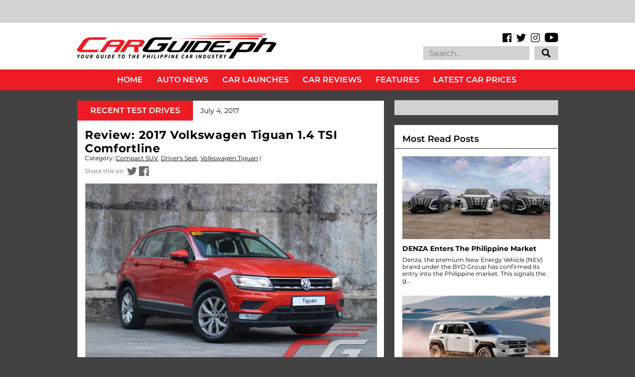

--- FILE ---
content_type: text/html
request_url: https://cdn.lightwidget.com/widgets/dd2c3443941d549b8d369b8ed1204530.html
body_size: 29072
content:
<!doctype html><html lang="en"><head><meta charset="utf-8"><meta name="viewport" content="width=device-width,initial-scale=1"><title>LightWidget - Responsive Widget for Instagram</title><link rel="canonical" href="https://cdn.lightwidget.com/widgets/dd2c3443941d549b8d369b8ed1204530.html"><style data-style="lightwidget">.lightwidget,.lightwidget *{border:0;box-sizing:border-box;line-height:1.5;margin:0;padding:0;-webkit-text-size-adjust:100%;-ms-text-size-adjust:100%;text-size-adjust:100%;vertical-align:baseline}.lightwidget{font-size:var(--lightwidget-font-size)}.lightwidget__tile{list-style:none;padding:var(--lightwidget-padding)}.lightwidget__tile--hidden{display:none}.lightwidget__image-wrapper{display:block;font-size:0;line-height:0}.lightwidget__link{background-color:transparent;cursor:pointer;display:block;position:relative;text-decoration:none}.lightwidget__caption,.lightwidget__reactions{color:var(--lightwidget-text-color);line-height:1.5;overflow:hidden;padding:.1rem}.lightwidget__caption{display:var(--lightwidget-caption)}.lightwidget__reactions{display:none}.lightwidget__image{border:0;height:auto;max-width:100%;width:100%}.lightwidget__posts{display:-webkit-flex;display:flex}.lightwidget__image-wrapper--carousel,.lightwidget__image-wrapper--video{position:relative}.lightwidget__image-wrapper--carousel:before,.lightwidget__image-wrapper--video:before{background:no-repeat 97% 3%/max(5%,1rem) auto;content:"";display:block;height:100%;left:0;opacity:.9;position:absolute;top:0;width:100%;z-index:1}.lightwidget__image-wrapper--carousel:before{background-image:url("data:image/svg+xml;charset=utf-8,%3Csvg xmlns='http://www.w3.org/2000/svg' xml:space='preserve' viewBox='0 0 50 50'%3E%3Cpath fill='%23fff' d='M2 15.1h31a2 2 0 0 1 2 2v31a2 2 0 0 1-2 2H2a2 2 0 0 1-2-2v-31c0-1.1.9-2 2-2'/%3E%3Cpath fill='%23fff' d='M50 32.9V2a2 2 0 0 0-2-2H17a2 2 0 0 0-2 2v.7c0 1.1.9 2 2 2h27.3c.5 0 1 .5 1 1V33c0 1.1.9 2 2 2h.7c1.1-.1 2-1 2-2.1'/%3E%3Cpath fill='%23fff' d='M42.5 40.5v-31a2 2 0 0 0-2-2h-31a2 2 0 0 0-2 2v.8c0 1.1.9 2 2 2h27.3c.6 0 1 .4 1 1v27.3c0 1.1.9 2 2 2h.7c1.1-.1 2-1 2-2.1'/%3E%3C/svg%3E")}.lightwidget__image-wrapper--video:before{background-image:url("data:image/svg+xml;charset=utf-8,%3Csvg xmlns='http://www.w3.org/2000/svg' xml:space='preserve' viewBox='0 0 512 512'%3E%3Cpath fill='%23fff' d='M116 512h280V0H116zm229-256-154 89V167zM492 0h-66v81h86V20c0-11-9-20-20-20M0 20v61h86V0H20C9 0 0 9 0 20m0 91h86v77H0zm0 107h86v76H0zm0 106h86v77H0zm0 107v61c0 11 9 20 20 20h66v-81zm426-213h86v76h-86zm0-107h86v77h-86zm0 320v81h66c11 0 20-9 20-20v-61zm0-107h86v77h-86z'/%3E%3Cpath fill='%23fff' d='M221 219v74l64-37z'/%3E%3C/svg%3E")}.lightwidget__focus{position:relative}.lightwidget__focus:focus{outline:none}.lightwidget__focus:after{box-shadow:inset 0 0 0 .4vw var(--lightwidget-focus-color);content:"";display:none;height:100%;left:0;position:absolute;top:0;width:100%}.lightwidget__focus:focus:after{display:block}.lightwidget__focus:focus:not(:focus-visible):after{display:none}.lightwidget__focus:focus-visible:after{display:block}:root{--lightwidget-font-size:1rem;--lightwidget-padding:1px;--lightwidget-caption:none;--lightwidget-columns:3;--lightwidget-hover-bg-color:rgba(0,0,0,.5);--lightwidget-hover-color:#ffffff;--lightwidget-preloader-color:#000000;--lightwidget-focus-color:#ffab00;--lightwidget-text-color:#333333}html{line-height:1}body{margin:0}.lightwidget{font-family:-apple-system,system-ui,BlinkMacSystemFont,Arial,Helvetica,Verdana,sans-serif}.lightwidget__posts--grid{-webkit-flex-wrap:wrap;flex-wrap:wrap}.lightwidget__posts--grid .lightwidget__tile{-webkit-flex-basis:calc(100%/var(--lightwidget-columns));flex-basis:calc(100%/var(--lightwidget-columns));max-width:calc(100%/var(--lightwidget-columns))}.lightwidget__preloader.lightwidget__preloader--lightbox img{opacity:.5;visibility:visible}.lightwidget__preloader--lightbox:after{background-color:var(--lightwidget-preloader-color);height:80%;max-height:2rem;max-width:2rem;width:80%}.lightwidget__reactions{-webkit-flex-wrap:wrap;flex-wrap:wrap;place-content:center center;width:100%}.lightwidget__comments,.lightwidget__likes{display:inline-block;margin:.25em;padding-left:1.2em;position:relative}.lightwidget__comments:before,.lightwidget__likes:before{content:"";display:block;height:100%;left:0;-webkit-mask:no-repeat 50% 52%/1em auto;position:absolute;top:0;width:1em}.lightwidget__likes:before{-webkit-mask-image:url("data:image/svg+xml;charset=utf-8,%3Csvg xmlns='http://www.w3.org/2000/svg' viewBox='0 0 24 24'%3E%3Cpath d='M16 2.5A5.8 5.8 0 0 0 12 4a5.8 5.8 0 0 0-4-1.5 5.8 5.8 0 0 0-4.5 2.1c-1 1.2-2 3.3-1.3 6.7 1 5.4 9 9.9 9.3 10a1 1 0 0 0 1 0c.3-.1 8.2-4.6 9.3-10 .6-3.4-.4-5.5-1.3-6.7A5.8 5.8 0 0 0 16 2.5m3.8 8.4c-.7 3.8-6.1 7.4-7.8 8.4-1.7-1-7-4.6-7.8-8.4-.5-2.7.2-4.2.8-5a3.8 3.8 0 0 1 3-1.4A3.5 3.5 0 0 1 11.1 6a1 1 0 0 0 .9.5 1 1 0 0 0 .9-.5A3.5 3.5 0 0 1 16 4.5a3.8 3.8 0 0 1 3 1.4c.6.8 1.3 2.3.8 5'/%3E%3C/svg%3E")}.lightwidget__comments:before{-webkit-mask-image:url("data:image/svg+xml;charset=utf-8,%3Csvg xmlns='http://www.w3.org/2000/svg' viewBox='0 0 24 24'%3E%3Cpath d='M12 2a10 10 0 1 0 5 18.7l3.7 1.3a1 1 0 0 0 .3 0 1 1 0 0 0 1-1.3l-1.3-3.8A10 10 0 0 0 12 2m6.7 15.1.7 2.3-2.3-.7a1 1 0 0 0-.8 0 8 8 0 1 1 2.5-2.4 1 1 0 0 0-.1.8'/%3E%3C/svg%3E")}.lightwidget__posts--hover-likes-comments .lightwidget__reactions{background-color:var(--lightwidget-hover-bg-color);display:-webkit-flex;display:flex;height:100%;left:0;opacity:0;position:absolute;top:0;transition:opacity .3s ease;visibility:hidden;z-index:2}.lightwidget__posts--hover-likes-comments .lightwidget__photo{position:relative}.lightwidget__comments,.lightwidget__likes{color:var(--lightwidget-hover-color)}.lightwidget__comments:before,.lightwidget__likes:before{background-color:var(--lightwidget-hover-color)}.lightwidget__posts--hover-likes-comments .lightwidget-hover .lightwidget__reactions,.lightwidget__posts--hover-likes-comments .lightwidget__link:hover .lightwidget__reactions{opacity:1;visibility:visible}.lightwidget__posts--image-format-square .lightwidget__image-wrapper{aspect-ratio:1;max-width:100%}.lightwidget__posts--image-format-square .lightwidget__image{height:100%;object-fit:cover}@supports not (aspect-ratio:auto){.lightwidget__posts--image-format-square .lightwidget__image-wrapper{position:relative;width:100%}.lightwidget__posts--image-format-square .lightwidget__image-wrapper:after{content:"";display:block;padding-bottom:100%}.lightwidget__posts--image-format-square .lightwidget__image{position:absolute}}.lightwidget__load-more--loading,.lightwidget__preloader{position:relative}.lightwidget__load-more--loading:before,.lightwidget__preloader:after{-webkit-animation:lightwidget-spin 1s linear infinite;animation:lightwidget-spin 1s linear infinite;content:"";display:inline-block;inset:0;margin:auto;-webkit-mask:url("data:image/svg+xml;charset=utf-8,%3Csvg xmlns='http://www.w3.org/2000/svg' viewBox='0 0 100 100'%3E%3Cpath d='M50 97.5c-7.6 0-14.8-1.7-21.5-5.1l4.5-8.9c5.3 2.7 11 4.1 17 4.1 20.7 0 37.5-16.8 37.5-37.5S70.7 12.5 50 12.5h-.1v-10 5-5c26.3 0 47.6 21.3 47.6 47.5S76.2 97.5 50 97.5'/%3E%3C/svg%3E") 50% 50% no-repeat;position:absolute;z-index:2}@-webkit-keyframes lightwidget-spin{0%{-webkit-transform:rotate(0deg);transform:rotate(0deg)}to{-webkit-transform:rotate(1turn);transform:rotate(1turn)}}@keyframes lightwidget-spin{0%{-webkit-transform:rotate(0deg);transform:rotate(0deg)}to{-webkit-transform:rotate(1turn);transform:rotate(1turn)}}.lightwidget__preloader{overflow:hidden;width:100%}.lightwidget__header .lightwidget__preloader:after,.lightwidget__link .lightwidget__preloader:after{background-color:var(--lightwidget-preloader-color);height:80%;max-height:2rem;max-width:2rem;opacity:1;visibility:visible;width:80%}.lightwidget__preloader .lightwidget__caption,.lightwidget__preloader img{visibility:hidden}</style></head><body><div class="lightwidget" data-id="dd2c3443941d549b8d369b8ed1204530"><ul class="lightwidget__posts lightwidget__posts--grid lightwidget__posts--hover-likes-comments lightwidget__posts--image-format-square"><li class="lightwidget__tile"><a class="lightwidget__link lightwidget__focus" href="https://www.instagram.com/reel/DTsOyokkVP9/" target="_blank" rel="noopener" data-clid="18089684411011764"><figure class="lightwidget__photo lightwidget__preloader" data-video-url="https://scontent-fra3-1.cdninstagram.com/o1/v/t2/f2/m86/AQN92yIXSc_r3gZSm6FM7vLJmaTlDkCEALcWm1ie6N-hBAGZFyze0vIXMpOTAxIYRfZSxttajpJ5SeCrmjbyFrlo0T3G78Pm6iC9BCA.mp4?_nc_cat=103&_nc_sid=5e9851&_nc_ht=scontent-fra3-1.cdninstagram.com&_nc_ohc=x7Cc4mU_raEQ7kNvwHspTuf&efg=[base64]&ccb=17-1&_nc_gid=JSAm0OAf2ptdz2g18OH0WQ&edm=AM6HXa8EAAAA&_nc_zt=28&_nc_eui2=AeG20wWAwaFg1kmlbiUGVOGfSSy4PdDBn7ZJLLg90MGfttRqUeTC-RYaTGUjit7otZjnb8p9g4AuozRa74PcfFrx&vs=7437c0eeb5c54f9a&_nc_vs=[base64]&oh=00_AfoBxftaS45pjGzCZdKZ321L_AHpI8krXUo7Ian0Y-YBCg&oe=69735CF8"><picture class="lightwidget__image-wrapper lightwidget__image-wrapper--video"><img data-src="https://scontent-fra5-2.cdninstagram.com/v/t51.82787-15/619809576_18554696773059136_8163342722350477735_n.jpg?stp=dst-jpg_e35_tt6&_nc_cat=106&ccb=7-5&_nc_sid=18de74&efg=eyJlZmdfdGFnIjoiQ0xJUFMuYmVzdF9pbWFnZV91cmxnZW4uQzMifQ%3D%3D&_nc_eui2=AeGWdR4FK7y_uVKzsdnzM8RQBoM8MC3kSu4GgzwwLeRK7qZzVgHv3-4zTA91brUup3SspmPduEWaek2GsWMLuxTq&_nc_ohc=SUGxbaxtmOYQ7kNvwEOvrQp&_nc_oc=AdlCGvRWgdtPOCMGRtwgl_vE9IW2RXkuzZV-_cg77crniNdKN-TQu2JlnW8Z5dRyatRoajTfd9akJNq4fvFyzZ03&_nc_zt=23&_nc_ht=scontent-fra5-2.cdninstagram.com&edm=AM6HXa8EAAAA&_nc_gid=JSAm0OAf2ptdz2g18OH0WQ&oh=00_AfqDSV_GwImsqUPyAho7lY1SaKW_hcB1er8Pp5D6xd7iMA&oe=6977681B" width="1080" height="1080" alt="Meet the M7, the large-size comfort SUV from Aito. An upstart in the premium vehicle space, Aito..." class="lightwidget__image" sizes="33vw"></picture><div class="lightwidget__reactions"><span class="lightwidget__likes">19</span><span class="lightwidget__comments">0</span></div><figcaption class="lightwidget__caption" data-lightbox-caption="Meet the M7, the large-size comfort SUV from Aito. An upstart in the premium vehicle space, Aito upends traditional luxury with its mix of cutting-edge technology and sophisticated comfort. Marga takes a closer look at this new luxury SUV.\n\n#Aito #AitoPhilippines #AitoM7 #LuxurySUV #CarGuidePH">Meet the M7, the large-size comfort SUV from Aito. An upstart in the premium vehicle space, Aito...</figcaption></figure></a></li><li class="lightwidget__tile"><a class="lightwidget__link lightwidget__focus" href="https://www.instagram.com/p/DTnIauqE9xC/" target="_blank" rel="noopener" data-clid="17847067632636121"><figure class="lightwidget__photo lightwidget__preloader"><picture class="lightwidget__image-wrapper lightwidget__image-wrapper--image"><img data-src="https://scontent-fra3-1.cdninstagram.com/v/t39.30808-6/615446447_1615891507244608_4521182243813670372_n.jpg?stp=dst-jpg_e35_tt6&_nc_cat=105&ccb=7-5&_nc_sid=18de74&efg=eyJlZmdfdGFnIjoiRkVFRC5iZXN0X2ltYWdlX3VybGdlbi5DMyJ9&_nc_eui2=AeE0hLXao8tWjxrRckkEr_ayxpcBuPTIVAvGlwG49MhUCwQorwKa6oX3L-LXo2AAIOn1FzkOeb_lS8cxryZR9UFY&_nc_ohc=vFfeVdtpwsUQ7kNvwFfCK_o&_nc_oc=AdlvlaD8U8jUg6Dci7lY3YMze4psoG7mhxieD9TMslQvvOIdkbZ4sRt9A8PiiAsfCKwRZx2644EPYSlBd2dZ-aKT&_nc_zt=23&_nc_ht=scontent-fra3-1.cdninstagram.com&edm=AM6HXa8EAAAA&_nc_gid=JSAm0OAf2ptdz2g18OH0WQ&oh=00_AfofdKbqhFJljP2MuSNRuBMJQ8IvCwysZGCElVHAESeWhA&oe=6977402C" width="1080" height="1080" alt="Launching this February 4 is GWM Philippines’ capable Haval H9 SUV. Watch out for our first..." class="lightwidget__image" sizes="33vw"></picture><div class="lightwidget__reactions"><span class="lightwidget__likes">13</span><span class="lightwidget__comments">0</span></div><figcaption class="lightwidget__caption" data-lightbox-caption="Launching this February 4 is GWM Philippines’ capable Haval H9 SUV. Watch out for our first impressions coming soon. #GWM #GWMPhilippines #GWMHavalH9 #HavalH9 #CarGuidePH \n\n📸 Nics Calanoc">Launching this February 4 is GWM Philippines’ capable Haval H9 SUV. Watch out for our first...</figcaption></figure></a></li><li class="lightwidget__tile"><a class="lightwidget__link lightwidget__focus" href="https://www.instagram.com/p/DTkjlFjk0rU/" target="_blank" rel="noopener" data-clid="17985082892938041"><figure class="lightwidget__photo lightwidget__preloader" data-carousel="[base64]/[base64]/[base64]/[base64]"><picture class="lightwidget__image-wrapper lightwidget__image-wrapper--carousel"><img data-src="https://scontent-fra3-2.cdninstagram.com/v/t39.30808-6/616832817_1614763060690786_7436447997654805536_n.jpg?stp=dst-jpg_e35_tt6&_nc_cat=104&ccb=7-5&_nc_sid=18de74&efg=eyJlZmdfdGFnIjoiQ0FST1VTRUxfSVRFTS5iZXN0X2ltYWdlX3VybGdlbi5DMyJ9&_nc_eui2=AeGfx8EKocBTCjEAsItLyrn5QDUrlR44ogNANSuVHjiiA5CuDnjLriw9tKySZDBe3PvQn8ImCLReiBNWfrOBgNPJ&_nc_ohc=3ztQTsWHk-QQ7kNvwHi6aQy&_nc_oc=Adlsvo2KTBZEa1aYAqmJrjV6DoAQ5y_5m7rx8QSX_oNztQcqK3uQdMoBPVi5TpaiFdoB3HDdrRdEPflAAE_NEvlG&_nc_zt=23&_nc_ht=scontent-fra3-2.cdninstagram.com&edm=AM6HXa8EAAAA&_nc_gid=JSAm0OAf2ptdz2g18OH0WQ&oh=00_AfrYF9krbxjfletGbyhput1dZxct4WdoUH9SYEigscbppQ&oe=69775DAB" width="1080" height="1080" alt="Start an electrifying year at the first stop of the BYD Tech Tour at Ayala Malls Nuvali...." class="lightwidget__image" sizes="33vw"></picture><div class="lightwidget__reactions"><span class="lightwidget__likes">9</span><span class="lightwidget__comments">0</span></div><figcaption class="lightwidget__caption" data-lightbox-caption="Start an electrifying year at the first stop of the BYD Tech Tour at Ayala Malls Nuvali. Happening until January 18, 2026 11 AM to 9 PM. See you there! \n\nMore info: https://bydcarsph.com/Carguide-NuvaliTechTour\n\n#BYDCars #BYDCarsPH #BYDTechTour #CarGuidePH">Start an electrifying year at the first stop of the BYD Tech Tour at Ayala Malls Nuvali. Happening...</figcaption></figure></a></li><li class="lightwidget__tile"><a class="lightwidget__link lightwidget__focus" href="https://www.instagram.com/reel/DTkNFnaldmH/" target="_blank" rel="noopener" data-clid="17998313831856482"><figure class="lightwidget__photo lightwidget__preloader" data-video-url="https://scontent-fra5-1.cdninstagram.com/o1/v/t2/f2/m86/AQPOX7fZOhyfH5qZ3wNHmM7xaYXicJBwEr72pdnyFHve3_kmmUf-qYlQagCyAuGrdIa-3beKY4wbVtdJMj3kXy6XYH0S9RvQRaQY4nA.mp4?_nc_cat=110&_nc_sid=5e9851&_nc_ht=scontent-fra5-1.cdninstagram.com&_nc_ohc=3vz5eop6zfIQ7kNvwGyM1Kz&efg=[base64]&ccb=17-1&vs=4948965a04bfe78b&_nc_vs=[base64]&_nc_gid=JSAm0OAf2ptdz2g18OH0WQ&edm=AM6HXa8EAAAA&_nc_zt=28&_nc_eui2=AeGQOvMiELYBMGKYk41vi2zZSTgAy5c5d4pJOADLlzl3iiyZbvG3xhW-_kGLrpdHOY1-yUTPBJFCi91KbCeL5lZe&oh=00_Afr2etoLSk7kHRoQ3EG9j4ZIwViQwVXrITLN7DXrOT2YTA&oe=697352EF"><picture class="lightwidget__image-wrapper lightwidget__image-wrapper--video"><img data-src="https://scontent-fra3-1.cdninstagram.com/v/t51.82787-15/616255034_18554106154059136_3591062928548597401_n.jpg?stp=dst-jpg_e35_tt6&_nc_cat=108&ccb=7-5&_nc_sid=18de74&efg=eyJlZmdfdGFnIjoiQ0xJUFMuYmVzdF9pbWFnZV91cmxnZW4uQzMifQ%3D%3D&_nc_eui2=AeFhLF878yZkCVWbJqnVBTSAv8u5b3wmzPe_y7lvfCbM90RrtcFi6Nb08C0gYcSOhmfJyuWKz9uNMgUoVjBVy2wo&_nc_ohc=CYHmoPFrFKwQ7kNvwG_kfGY&_nc_oc=AdksTBxQbjblDu80VHO_hIPvFZG4FfoixjZ8qnfCyXK8jGd0uyYSVT8poZECl_3ILieBKaJHgLe6hmuoYwMFccKh&_nc_zt=23&_nc_ht=scontent-fra3-1.cdninstagram.com&edm=AM6HXa8EAAAA&_nc_gid=JSAm0OAf2ptdz2g18OH0WQ&oh=00_AfqCTAc1mmspT3Alhy1FU6lE3mchR7mkghs48-zUD20CMA&oe=6977527F" width="1080" height="1080" alt="Race into 2026 with electrifying deals only at the BYD Tech Tour. The first stop is at Ayala..." class="lightwidget__image" sizes="33vw"></picture><div class="lightwidget__reactions"><span class="lightwidget__likes">22</span><span class="lightwidget__comments">0</span></div><figcaption class="lightwidget__caption" data-lightbox-caption="Race into 2026 with electrifying deals only at the BYD Tech Tour. The first stop is at Ayala Malls Nuvali happening today until January 18, 2026 11 AM to 9 PM.\n\nMore info: https://bydcarsph.com/Carguide-NuvaliTechTour\n\n#BYDCars #BYDCarsPH #BYDTechTour #CarGuidePH">Race into 2026 with electrifying deals only at the BYD Tech Tour. The first stop is at Ayala Malls...</figcaption></figure></a></li><li class="lightwidget__tile"><a class="lightwidget__link lightwidget__focus" href="https://www.instagram.com/p/DTeTp-jFGNb/" target="_blank" rel="noopener" data-clid="17929267980179224"><figure class="lightwidget__photo lightwidget__preloader" data-carousel="[base64]/[base64]/[base64]/[base64]/[base64]"><picture class="lightwidget__image-wrapper lightwidget__image-wrapper--carousel"><img data-src="https://scontent-fra5-1.cdninstagram.com/v/t39.30808-6/615579339_1610747804425645_5383874502828211417_n.jpg?stp=dst-jpg_e35_tt6&_nc_cat=100&ccb=7-5&_nc_sid=18de74&efg=eyJlZmdfdGFnIjoiQ0FST1VTRUxfSVRFTS5iZXN0X2ltYWdlX3VybGdlbi5DMyJ9&_nc_eui2=AeHQ5Yi_EVbg295RSGs86JgBA0lENAngvWIDSUQ0CeC9YtZp0wxJEqTEJfMEjkPhNsciDv8N1uRVZ_LEj6FXGjOl&_nc_ohc=-0HknPyuv3cQ7kNvwHj-_-M&_nc_oc=AdnvPXJ4F_7BdRRDv71gIsYmYZd4kbZDPEK1t7QR_ykGomm1yCIqgufnljpq2-y6l2q3ExqiWjEX1iUS6u__1c0Q&_nc_zt=23&_nc_ht=scontent-fra5-1.cdninstagram.com&edm=AM6HXa8EAAAA&_nc_gid=JSAm0OAf2ptdz2g18OH0WQ&oh=00_AfqecJu1q3rBgmZ0bgPswGLvSpULHolutb5UoB0J4az-wg&oe=69773B29" width="1080" height="1080" alt="The refinement of luxury. Mazda Philippines introduces the updated CX-60 for 2026 with..." class="lightwidget__image" sizes="33vw"></picture><div class="lightwidget__reactions"><span class="lightwidget__likes">60</span><span class="lightwidget__comments">0</span></div><figcaption class="lightwidget__caption" data-lightbox-caption="The refinement of luxury. Mazda Philippines introduces the updated CX-60 for 2026 with enhancements to its ride and driving experience. Full details at carguide.ph #Mazda #MazdaPhilippines #MazdaCX60 #CX60 #MazdaPremium #CarLaunch #CarGuidePH \n\n📸 @tonton.jpeg">The refinement of luxury. Mazda Philippines introduces the updated CX-60 for 2026 with enhancements...</figcaption></figure></a></li><li class="lightwidget__tile"><a class="lightwidget__link lightwidget__focus" href="https://www.instagram.com/p/DTb1Wd2k26S/" target="_blank" rel="noopener" data-clid="18446208949099328"><figure class="lightwidget__photo lightwidget__preloader" data-carousel="[base64]/[base64]/[base64]"><picture class="lightwidget__image-wrapper lightwidget__image-wrapper--carousel"><img data-src="https://scontent-fra5-1.cdninstagram.com/v/t39.30808-6/614292411_1610447197789039_8650347735839953606_n.jpg?stp=dst-jpg_e35_tt6&_nc_cat=110&ccb=7-5&_nc_sid=18de74&efg=eyJlZmdfdGFnIjoiQ0FST1VTRUxfSVRFTS5iZXN0X2ltYWdlX3VybGdlbi5DMyJ9&_nc_eui2=AeElz5prRn-Tg_PBMy3F-njo6GoB5qrJpozoagHmqsmmjJd79LXv3GdbMsysi7MP4KGz0iDY7fE0lKzghoOmH1CD&_nc_ohc=M56uv6EIJ6cQ7kNvwEnq5vj&_nc_oc=AdlzrIT1zdzHFitTE1LdHT6J1PAz7-gAHm_ua_owBOs2B0-WaNe8FwYYrLZeq5-6Xtf90RF7JuIbPx1QgsPMdVF3&_nc_zt=23&_nc_ht=scontent-fra5-1.cdninstagram.com&edm=AM6HXa8EAAAA&_nc_gid=JSAm0OAf2ptdz2g18OH0WQ&oh=00_AfqdFRJYKRvKxr66bOom5aA_BRzy8Ve8yQtStvVtlXS-VQ&oe=69775687" width="1080" height="1080" alt="Changan Philippines updates its smallest SUV for 2026. The CS15 receives aesthetic and tech..." class="lightwidget__image" sizes="33vw"></picture><div class="lightwidget__reactions"><span class="lightwidget__likes">9</span><span class="lightwidget__comments">0</span></div><figcaption class="lightwidget__caption" data-lightbox-caption="Changan Philippines updates its smallest SUV for 2026. The CS15 receives aesthetic and tech upgrades, all for P 850,000. Check it out at carguide.ph. #ChanganAuto #ChanganAutoPH #ChanganCS15 #SubcompactSUV #CarLaunch #CarGuidePH \n\n📸 @tonton.jpeg">Changan Philippines updates its smallest SUV for 2026. The CS15 receives aesthetic and tech...</figcaption></figure></a></li><li class="lightwidget__tile"><a class="lightwidget__link lightwidget__focus" href="https://www.instagram.com/p/DTY9uzLE2qZ/" target="_blank" rel="noopener" data-clid="17975870660974270"><figure class="lightwidget__photo lightwidget__preloader" data-carousel="[base64]/[base64]/[base64]/[base64]/[base64]"><picture class="lightwidget__image-wrapper lightwidget__image-wrapper--carousel"><img data-src="https://scontent-fra3-1.cdninstagram.com/v/t39.30808-6/614397178_1609310047902754_2552905426374742299_n.jpg?stp=dst-jpg_e35_tt6&_nc_cat=108&ccb=7-5&_nc_sid=18de74&efg=eyJlZmdfdGFnIjoiQ0FST1VTRUxfSVRFTS5iZXN0X2ltYWdlX3VybGdlbi5DMyJ9&_nc_eui2=AeHQ2utCEbA9rvSkCyMiHZUYdZB_sNRA-Mh1kH-w1ED4yDHqE_Kmjm0A7GNFTI9Fid44iXWN2Z2FzBIr7fLuX3Zx&_nc_ohc=jN3EJgB5AIgQ7kNvwEKsAby&_nc_oc=Adlq6VEeVl770wzJZxVbOGKWr6SEVqQHzljfdRPu5zXdfjX4xro4hmwUFkpbkJByJ34osaErr2pz2t0fc28lzKeH&_nc_zt=23&_nc_ht=scontent-fra3-1.cdninstagram.com&edm=AM6HXa8EAAAA&_nc_gid=JSAm0OAf2ptdz2g18OH0WQ&oh=00_Afrkn59RI7A72sXDo45W7J-WGcPPcW4vH9khaaSNkyAHbw&oe=697743B6" width="1080" height="1080" alt="The Toyota Ativ HEV's arrival comes at the right time. Read our full review of the Toyota Ativ..." class="lightwidget__image" sizes="33vw"></picture><div class="lightwidget__reactions"><span class="lightwidget__likes">38</span><span class="lightwidget__comments">0</span></div><figcaption class="lightwidget__caption" data-lightbox-caption="The Toyota Ativ HEV's arrival comes at the right time. Read our full review of the Toyota Ativ 1.5 HEV at carguide.ph or link in bio. #Toyota #ToyotaMotorPhilippines #ToyotaATIV #ATIVHybrid #Subcompact #CarGuidePH">"The Toyota Ativ HEV's arrival comes at the right time." Read our full review of the Toyota Ativ...</figcaption></figure></a></li><li class="lightwidget__tile"><a class="lightwidget__link lightwidget__focus" href="https://www.instagram.com/p/DTPEn5mDL0K/" target="_blank" rel="noopener" data-clid="18036352760741320"><figure class="lightwidget__photo lightwidget__preloader" data-carousel="[base64]/[base64]/[base64]"><picture class="lightwidget__image-wrapper lightwidget__image-wrapper--carousel"><img data-src="https://scontent-fra3-2.cdninstagram.com/v/t39.30808-6/611801805_1604777568356002_3702474625794523207_n.jpg?stp=dst-jpg_e35_tt6&_nc_cat=111&ccb=7-5&_nc_sid=18de74&efg=eyJlZmdfdGFnIjoiQ0FST1VTRUxfSVRFTS5iZXN0X2ltYWdlX3VybGdlbi5DMyJ9&_nc_eui2=AeFCNyJnBFqlkfmyJwt12NneyFTHt7hZIHHIVMe3uFkgcU7cbaj4rqTv1OJKTKCzCb6raRKZ3dk_UBkkvYRRM3OZ&_nc_ohc=vQ9m8eqrv0QQ7kNvwGNAzDP&_nc_oc=Adn6hHWnE1IHrbzsSAba3m64it4xuUc9LD0Y3fzlo3tTgMzZlWpUb-72De69mKEn8qCuAWu6A-K2Px_ZwIFsHacg&_nc_zt=23&_nc_ht=scontent-fra3-2.cdninstagram.com&edm=AM6HXa8EAAAA&_nc_gid=JSAm0OAf2ptdz2g18OH0WQ&oh=00_AfphZjaytx6v4Fs-E6uhooDjy5aWr7vmHzY2GfLD4JUYWw&oe=69774B04" width="1080" height="1080" alt="Comebacks are hard to pull off, but the Hyundai VENUE does just that. #HyundaiMotor..." class="lightwidget__image" sizes="33vw"></picture><div class="lightwidget__reactions"><span class="lightwidget__likes">14</span><span class="lightwidget__comments">0</span></div><figcaption class="lightwidget__caption" data-lightbox-caption="Comebacks are hard to pull off, but the Hyundai VENUE does just that. #HyundaiMotor #HyundaiMotorPhilippines #HyundaiVENUE #GetsYouThere #CarGuidePH \n\n📸 @tonton.jpeg">Comebacks are hard to pull off, but the Hyundai VENUE does just that. #HyundaiMotor...</figcaption></figure></a></li><li class="lightwidget__tile"><a class="lightwidget__link lightwidget__focus" href="https://www.instagram.com/reel/DTIHB-PCe_0/" target="_blank" rel="noopener" data-clid="18027947384716872"><figure class="lightwidget__photo lightwidget__preloader" data-video-url="https://scontent-fra3-1.cdninstagram.com/o1/v/t2/f2/m86/AQPJlm_auX_BVt0_pck0EZSo73cveDQdygX5puAqnCLBd2eiEs30EaHy-asoQEzLcqBx6A-ihw1clwfxk9ZLouA7Xo5qfL8O7c9LTuY.mp4?_nc_cat=105&_nc_sid=5e9851&_nc_ht=scontent-fra3-1.cdninstagram.com&_nc_ohc=8rz6hPz3vmcQ7kNvwFcrOOq&efg=[base64]%3D%3D&ccb=17-1&vs=8dce2e26f4963668&_nc_vs=[base64]&_nc_gid=JSAm0OAf2ptdz2g18OH0WQ&edm=AM6HXa8EAAAA&_nc_zt=28&_nc_eui2=AeHKNUy4vhDNXAgCnXcNSTLuIah2yv8R5wohqHbK_xHnCixB1GnhsrqRZ3ETT1LhUuoR1c7xxlYQqOJBLIhXq2P7&oh=00_AfpYytC11HoXomnFKWRd6ej_c5fDMZ9jwythg4jCLwKvlA&oe=69735DBA"><picture class="lightwidget__image-wrapper lightwidget__image-wrapper--video"><img data-src="https://scontent-fra3-1.cdninstagram.com/v/t51.82787-15/610994868_18552257071059136_7334985471749896616_n.jpg?stp=dst-jpg_e35_tt6&_nc_cat=108&ccb=7-5&_nc_sid=18de74&efg=eyJlZmdfdGFnIjoiQ0xJUFMuYmVzdF9pbWFnZV91cmxnZW4uQzMifQ%3D%3D&_nc_eui2=AeGIgP92Eiko2Cdaa1KS4gzZqhTgx1fs296qFODHV-zb3q-JkOP-0grU7-2TcBpRSGMHdAWq5IXVWDS-uOdCb2X5&_nc_ohc=jL3_erox5L0Q7kNvwFTS3EU&_nc_oc=AdknixsMJWVWZwDequbelWS3ssanE4zmVt18yhghViFWXtX4Idq5XEcXL_JCCXOaQR7DgEmnf3EMdj-JrQiDLbRr&_nc_zt=23&_nc_ht=scontent-fra3-1.cdninstagram.com&edm=AM6HXa8EAAAA&_nc_gid=JSAm0OAf2ptdz2g18OH0WQ&oh=00_AfpcSzTO2KQ8SHCJSM56GxVY4avlF3MlRqX1TOZ98Yd8tA&oe=69776A14" width="1080" height="1080" alt="A perfect year starts with a perfect companion. For all the lives you lead, the Hyundai Venue is..." class="lightwidget__image" sizes="33vw"></picture><div class="lightwidget__reactions"><span class="lightwidget__likes">23</span><span class="lightwidget__comments">0</span></div><figcaption class="lightwidget__caption" data-lightbox-caption="A perfect year starts with a perfect companion. For all the lives you lead, the Hyundai Venue is your partner that's easy to drive and complements the lifestyle of modern Filipinos. Join Marga as she takes a tour of the all-new Hyundai Venue.\n#Hyundai #HyundaiMotorPhilippines #HyundaiVenue #SUV #Crossover #CarGuidePH">A perfect year starts with a perfect companion. For all the lives you lead, the Hyundai Venue is...</figcaption></figure></a></li><li class="lightwidget__tile"><a class="lightwidget__link lightwidget__focus" href="https://www.instagram.com/p/DS815POkyvh/" target="_blank" rel="noopener" data-clid="18097078576721392"><figure class="lightwidget__photo lightwidget__preloader" data-carousel="[base64]/[base64]"><picture class="lightwidget__image-wrapper lightwidget__image-wrapper--carousel"><img data-src="https://scontent-fra3-1.cdninstagram.com/v/t39.30808-6/605924527_1597033372463755_93119275044831850_n.jpg?stp=dst-jpg_e35_tt6&_nc_cat=101&ccb=7-5&_nc_sid=18de74&efg=eyJlZmdfdGFnIjoiQ0FST1VTRUxfSVRFTS5iZXN0X2ltYWdlX3VybGdlbi5DMyJ9&_nc_eui2=AeE5ftDyzMSV-AhHa1C04asIMBcV6IktaIwwFxXoiS1ojCEvlU1isR2hfRq5CE7sAuDD96PWLoyY8OTkqUBLDL4Q&_nc_ohc=WyX9w7kWw-sQ7kNvwGwShMe&_nc_oc=Adnlg4PAbC0EKKVhkRG7vJqmMG5q-pYRrII-IPtjFT2Of7RKzN5DMmRSOQjWsmm0PsipxUfJpNO28rRFE6VRGWsg&_nc_zt=23&_nc_ht=scontent-fra3-1.cdninstagram.com&edm=AM6HXa8EAAAA&_nc_gid=JSAm0OAf2ptdz2g18OH0WQ&oh=00_AfqvOthOuob-kEuMYyf_PjewJqKAFA2X1axryq12peuUYA&oe=69774F6B" width="1080" height="1080" alt="The Hyundai Palisade Turbo HEV Calligraphy has the mark of true luxury. Read our full review at..." class="lightwidget__image" sizes="33vw"></picture><div class="lightwidget__reactions"><span class="lightwidget__likes">25</span><span class="lightwidget__comments">0</span></div><figcaption class="lightwidget__caption" data-lightbox-caption="The Hyundai Palisade Turbo HEV Calligraphy has the mark of true luxury. Read our full review at carguide.ph or link in bio. #Hyundai #HyundaiMotorPhilippines #HyundaiPalisade #PalisadeHEV #PalisadeCalligraphy #CarReview #LuxurySUV #CarGuidePH">The Hyundai Palisade Turbo HEV Calligraphy has the mark of true luxury. Read our full review at...</figcaption></figure></a></li><li class="lightwidget__tile"><a class="lightwidget__link lightwidget__focus" href="https://www.instagram.com/p/DSwKCW7k4Kc/" target="_blank" rel="noopener" data-clid="18076182428033319"><figure class="lightwidget__photo lightwidget__preloader" data-carousel="[base64]/[base64]/[base64]"><picture class="lightwidget__image-wrapper lightwidget__image-wrapper--carousel"><img data-src="https://scontent-fra3-1.cdninstagram.com/v/t39.30808-6/603924881_1591002063066886_3086163500089209256_n.jpg?stp=dst-jpg_e35_tt6&_nc_cat=103&ccb=7-5&_nc_sid=18de74&efg=eyJlZmdfdGFnIjoiQ0FST1VTRUxfSVRFTS5iZXN0X2ltYWdlX3VybGdlbi5DMyJ9&_nc_eui2=AeE2DNFxmE20OpRcYI6LXR90VwEVtFnX2qpXARW0Wdfaqi8EWZMN2DkTKAae6gVqb8FLFIVOuvR7iBnCggzqFgbS&_nc_ohc=ON2UN1Kw8iAQ7kNvwFcBYkI&_nc_oc=AdlKV9tPTNzU0hc7UmCLw2DTkfqr47UPbDGWvFlGBacboyLhSBstHslwtSdsyBMRIDIVTxw2ekAo9WWPvXWdr198&_nc_zt=23&_nc_ht=scontent-fra3-1.cdninstagram.com&edm=AM6HXa8EAAAA&_nc_gid=JSAm0OAf2ptdz2g18OH0WQ&oh=00_AfqXwBBRbUv4dAe4TkogJlWeThPaaiW4NX3DLCtJn8emBg&oe=69773ECB" width="1080" height="1080" alt="Presenting our annual Top 5 Picks. These are the best cars we've driven this 2025. Full article..." class="lightwidget__image" sizes="33vw"></picture><div class="lightwidget__reactions"><span class="lightwidget__likes">36</span><span class="lightwidget__comments">0</span></div><figcaption class="lightwidget__caption" data-lightbox-caption="Presenting our annual Top 5 Picks. These are the best cars we've driven this 2025. Full article at carguide.ph or link in bio. #CarGuidePH">Presenting our annual Top 5 Picks. These are the best cars we've driven this 2025. Full article at...</figcaption></figure></a></li><li class="lightwidget__tile"><a class="lightwidget__link lightwidget__focus" href="https://www.instagram.com/p/DSmn-vKCHlD/" target="_blank" rel="noopener" data-clid="18135545938486992"><figure class="lightwidget__photo lightwidget__preloader"><picture class="lightwidget__image-wrapper lightwidget__image-wrapper--image"><img data-src="https://scontent-fra5-1.cdninstagram.com/v/t39.30808-6/603090566_1586483480185411_7699799122054096197_n.jpg?stp=dst-jpg_e35_tt6&_nc_cat=102&ccb=7-5&_nc_sid=18de74&efg=eyJlZmdfdGFnIjoiRkVFRC5iZXN0X2ltYWdlX3VybGdlbi5DMyJ9&_nc_eui2=AeFMyEX8Xy-zqN_UgBSwpRAqar5UA1UEX8tqvlQDVQRfy2jAXImSiprcqYDB1kpClpgeB9zlxQEFazjhzqdgly9N&_nc_ohc=wlXvthGG8_AQ7kNvwGiwRQR&_nc_oc=AdkWILCZklnab45BgMCRnK7T3vXQRcyl7fBvFg0juRX-AyGEZ3U2FnIXTXLCXIj5t0H2YSBB-7TdbZWCVagmJwdM&_nc_zt=23&_nc_ht=scontent-fra5-1.cdninstagram.com&edm=AM6HXa8EAAAA&_nc_gid=JSAm0OAf2ptdz2g18OH0WQ&oh=00_AfrpA5_ws-oQy1uHm2AlkuWcGCy0slWc8aNTPcccHR3SXw&oe=697758E6" width="1080" height="1080" alt="From (almost) all of us at CarGuide.PH, we wish you a Merry Christmas and a Happy New Year!..." class="lightwidget__image" sizes="33vw"></picture><div class="lightwidget__reactions"><span class="lightwidget__likes">41</span><span class="lightwidget__comments">0</span></div><figcaption class="lightwidget__caption" data-lightbox-caption="From (almost) all of us  at CarGuide.PH, we wish you a Merry Christmas and a Happy New Year!  #CarGuidePH">From (almost) all of us at CarGuide.PH, we wish you a Merry Christmas and a Happy New Year!...</figcaption></figure></a></li></ul></div><script>var widget;!function(){"use strict";function t(e){return t="function"==typeof Symbol&&"symbol"==typeof Symbol.iterator?function(t){return typeof t}:function(t){return t&&"function"==typeof Symbol&&t.constructor===Symbol&&t!==Symbol.prototype?"symbol":typeof t},t(e)}function e(t,e){for(var n=0;n<e.length;n++){var o=e[n];o.enumerable=o.enumerable||!1,o.configurable=!0,"value"in o&&(o.writable=!0),Object.defineProperty(t,r(o.key),o)}}function r(e){var r=function(e){if("object"!=t(e)||!e)return e;var r=e[Symbol.toPrimitive];if(void 0!==r){var n=r.call(e,"string");if("object"!=t(n))return n;throw new TypeError("@@toPrimitive must return a primitive value.")}return String(e)}(e);return"symbol"==t(r)?r:r+""}var n=function(){return t=function t(e){!function(t,e){if(!(t instanceof e))throw new TypeError("Cannot call a class as a function")}(this,t),this.options=e,this.modules=[]},(r=[{key:"registerModule",value:function(t){this.modules.push(t)}},{key:"init",value:function(t){if(!(t instanceof Element))throw new TypeError("Value passed as domElement is not DOM element");this.el=t.querySelector(".lightwidget__posts");var e=this.options.breakpoints.filter((function(t){return!0===t.base})).pop();this._initBaseModules(e)}},{key:"getWidgetId",value:function(){return this.options.widgetId}},{key:"_initBaseModules",value:function(t){var e=this;this.modules=this.modules.map((function(t){return new t(e.el)})),this.modules.forEach((function(r){return r.run(t,e.options)}))}}])&&e(t.prototype,r),Object.defineProperty(t,"prototype",{writable:!1}),t;var t,r}();function o(t){return o="function"==typeof Symbol&&"symbol"==typeof Symbol.iterator?function(t){return typeof t}:function(t){return t&&"function"==typeof Symbol&&t.constructor===Symbol&&t!==Symbol.prototype?"symbol":typeof t},o(t)}function i(t,e){for(var r=0;r<e.length;r++){var n=e[r];n.enumerable=n.enumerable||!1,n.configurable=!0,"value"in n&&(n.writable=!0),Object.defineProperty(t,s(n.key),n)}}function s(t){var e=function(t){if("object"!=o(t)||!t)return t;var e=t[Symbol.toPrimitive];if(void 0!==e){var r=e.call(t,"string");if("object"!=o(r))return r;throw new TypeError("@@toPrimitive must return a primitive value.")}return String(t)}(t);return"symbol"==o(e)?e:e+""}var a=function(){return t=function t(){!function(t,e){if(!(t instanceof e))throw new TypeError("Cannot call a class as a function")}(this,t),this.cssVariablesSupported=this._checkCssVariablesSupport(),!0!==this.cssVariablesSupported&&this._setStylesProperties()},(e=[{key:"run",value:function(){if(!0!==this.cssVariablesSupported){var t=this._extractCssVariables(this.originalStyles);this.styleEl.innerHTML=this._replaceVariables(this.originalStyles,t)}}},{key:"_checkCssVariablesSupport",value:function(){var t=document.createElement("div");return t.style.setProperty("--l","w"),"w"===t.style.getPropertyValue("--l")}},{key:"_setStylesProperties",value:function(){this.styleEl=document.querySelector('style[data-style="lightwidget"]'),this.originalStyles=this.styleEl.innerHTML}},{key:"_extractCssVariables",value:function(t){for(var e=new RegExp(/[{;](--lightwidget-([a-z-]*)):([^;}]+)/g),r=[],n=e.exec(t);null!==n;)r[n[1]]=n[3],n=e.exec(t);return r}},{key:"_replaceVariables",value:function(t,e){for(var r in e)Object.prototype.hasOwnProperty.call(e,r)&&(t=t.split("var(".concat(r,")")).join(e[r]));return t}}])&&i(t.prototype,e),Object.defineProperty(t,"prototype",{writable:!1}),t;var t,e}();function l(t){return l="function"==typeof Symbol&&"symbol"==typeof Symbol.iterator?function(t){return typeof t}:function(t){return t&&"function"==typeof Symbol&&t.constructor===Symbol&&t!==Symbol.prototype?"symbol":typeof t},l(t)}function u(t,e){for(var r=0;r<e.length;r++){var n=e[r];n.enumerable=n.enumerable||!1,n.configurable=!0,"value"in n&&(n.writable=!0),Object.defineProperty(t,c(n.key),n)}}function c(t){var e=function(t){if("object"!=l(t)||!t)return t;var e=t[Symbol.toPrimitive];if(void 0!==e){var r=e.call(t,"string");if("object"!=l(r))return r;throw new TypeError("@@toPrimitive must return a primitive value.")}return String(t)}(t);return"symbol"==l(e)?e:e+""}var f=function(){return t=function t(e){var r=this;!function(t,e){if(!(t instanceof e))throw new TypeError("Cannot call a class as a function")}(this,t),this.el=e.parentElement,this.widgetId=this.el.getAttribute("data-id"),e.addEventListener("lightwidget-load-more",(function(){r._sendPostMessage()}))},(e=[{key:"_sendPostMessage",value:function(){var t={type:"lightwidget_size",widgetId:this.widgetId,size:this.el.offsetHeight};window.parent.postMessage(t,"*")}},{key:"run",value:function(){var t=this;window.addEventListener("resize",(function(){return t._sendPostMessage()}),!1),"https"===window.location.protocol&&window.addEventListener("deviceorientation",(function(){return t._sendPostMessage()}),!1),setInterval((function(){return t._sendPostMessage()}),500)}}])&&u(t.prototype,e),Object.defineProperty(t,"prototype",{writable:!1}),t;var t,e}();function d(t){return d="function"==typeof Symbol&&"symbol"==typeof Symbol.iterator?function(t){return typeof t}:function(t){return t&&"function"==typeof Symbol&&t.constructor===Symbol&&t!==Symbol.prototype?"symbol":typeof t},d(t)}function p(t,e){for(var r=0;r<e.length;r++){var n=e[r];n.enumerable=n.enumerable||!1,n.configurable=!0,"value"in n&&(n.writable=!0),Object.defineProperty(t,y(n.key),n)}}function y(t){var e=function(t){if("object"!=d(t)||!t)return t;var e=t[Symbol.toPrimitive];if(void 0!==e){var r=e.call(t,"string");if("object"!=d(r))return r;throw new TypeError("@@toPrimitive must return a primitive value.")}return String(t)}(t);return"symbol"==d(e)?e:e+""}function h(t){return h="function"==typeof Symbol&&"symbol"==typeof Symbol.iterator?function(t){return typeof t}:function(t){return t&&"function"==typeof Symbol&&t.constructor===Symbol&&t!==Symbol.prototype?"symbol":typeof t},h(t)}function v(t,e){for(var r=0;r<e.length;r++){var n=e[r];n.enumerable=n.enumerable||!1,n.configurable=!0,"value"in n&&(n.writable=!0),Object.defineProperty(t,b(n.key),n)}}function b(t){var e=function(t){if("object"!=h(t)||!t)return t;var e=t[Symbol.toPrimitive];if(void 0!==e){var r=e.call(t,"string");if("object"!=h(r))return r;throw new TypeError("@@toPrimitive must return a primitive value.")}return String(t)}(t);return"symbol"==h(e)?e:e+""}function m(){try{var t=!Boolean.prototype.valueOf.call(Reflect.construct(Boolean,[],(function(){})))}catch(t){}return(m=function(){return!!t})()}function g(){return g="undefined"!=typeof Reflect&&Reflect.get?Reflect.get.bind():function(t,e,r){var n=function(t,e){for(;!{}.hasOwnProperty.call(t,e)&&null!==(t=w(t)););return t}(t,e);if(n){var o=Object.getOwnPropertyDescriptor(n,e);return o.get?o.get.call(arguments.length<3?t:r):o.value}},g.apply(null,arguments)}function w(t){return w=Object.setPrototypeOf?Object.getPrototypeOf.bind():function(t){return t.__proto__||Object.getPrototypeOf(t)},w(t)}function S(t,e){return S=Object.setPrototypeOf?Object.setPrototypeOf.bind():function(t,e){return t.__proto__=e,t},S(t,e)}var _=function(t){function e(t){return function(t,e){if(!(t instanceof e))throw new TypeError("Cannot call a class as a function")}(this,e),function(t,e,r){return e=w(e),function(t,e){if(e&&("object"==h(e)||"function"==typeof e))return e;if(void 0!==e)throw new TypeError("Derived constructors may only return object or undefined");return function(t){if(void 0===t)throw new ReferenceError("this hasn't been initialised - super() hasn't been called");return t}(t)}(t,m()?Reflect.construct(e,r||[],w(t).constructor):e.apply(t,r))}(this,e,[t])}return function(t,e){if("function"!=typeof e&&null!==e)throw new TypeError("Super expression must either be null or a function");t.prototype=Object.create(e&&e.prototype,{constructor:{value:t,writable:!0,configurable:!0}}),Object.defineProperty(t,"prototype",{writable:!1}),e&&S(t,e)}(e,t),r=e,n=[{key:"sendRequest",value:function(t){var r,n,o,i=new XMLHttpRequest,s=(r=e,n=this,"function"==typeof(o=g(w(1&3?r.prototype:r),"sendRequest",n))?function(t){return o.apply(n,t)}:o)([t]);return i.open("GET",s,!0),i.send(null),s}}],n&&v(r.prototype,n),Object.defineProperty(r,"prototype",{writable:!1}),r;var r,n}(function(){return t=function t(e){!function(t,e){if(!(t instanceof e))throw new TypeError("Cannot call a class as a function")}(this,t),this.el=e.parentElement,this.widgetId=this.el.getAttribute("data-id")},(e=[{key:"sendRequest",value:function(t){var e={a:(new Date).getTime(),b:this.widgetId,c:t.dataset.clid,d:"c"},r=Object.keys(e).map((function(t){return"".concat(encodeURIComponent(t),"=").concat(encodeURIComponent(e[t]))})).join("&");return"https://lightwidget.com/widgets/_.gif?".concat(r)}},{key:"run",value:function(){var t=this;this.el.addEventListener("click",(function(e){for(var r=e.target;r!==document;r=r.parentNode)if(r.hasAttribute("data-clid")){t.sendRequest(r);break}}))}}])&&p(t.prototype,e),Object.defineProperty(t,"prototype",{writable:!1}),t;var t,e}());function P(t){return P="function"==typeof Symbol&&"symbol"==typeof Symbol.iterator?function(t){return typeof t}:function(t){return t&&"function"==typeof Symbol&&t.constructor===Symbol&&t!==Symbol.prototype?"symbol":typeof t},P(t)}function E(t,e){for(var r=0;r<e.length;r++){var n=e[r];n.enumerable=n.enumerable||!1,n.configurable=!0,"value"in n&&(n.writable=!0),Object.defineProperty(t,k(n.key),n)}}function k(t){var e=function(t){if("object"!=P(t)||!t)return t;var e=t[Symbol.toPrimitive];if(void 0!==e){var r=e.call(t,"string");if("object"!=P(r))return r;throw new TypeError("@@toPrimitive must return a primitive value.")}return String(t)}(t);return"symbol"==P(e)?e:e+""}var j=function(){return t=function t(e){var r=this;!function(t,e){if(!(t instanceof e))throw new TypeError("Cannot call a class as a function")}(this,t),this.el=e,this.widgetId=this.el.parentElement.getAttribute("data-id"),this.interval=null,this.lightboxScript=null,this.cssVariables="",this.profileData=null,this.i18n={},this.currentPost=0,this.posts=[],this.postSelector=".lightwidget__link",this.preloaderClass="lightwidget__preloader",this.preloaderClassModifier="".concat(this.preloaderClass,"--lightbox"),this.el.addEventListener("lightwidget-load-more",(function(t){r._loadMoreHandler(t.detail)}))},(e=[{key:"run",value:function(t,e){var r=this;this.posts=[].slice.call(this.el.querySelectorAll(this.postSelector)),this.cssVariables=":root{".concat(e.lightbox.cssVariables,"}"),this.profileData=e.lightbox.profile,this.i18n=e.lightbox.i18n,this.el.addEventListener("click",(function(t){for(var e=t.target;e!==document;e=e.parentNode)if(e.hasAttribute("data-clid")){t.preventDefault(),t.stopPropagation(),r.currentPost=r.posts.indexOf(e),r._openDialog();break}}),!0),window.addEventListener("message",(function(t){if("lightwidget_lightbox_data_received"===t.data.type){clearInterval(r.interval),r.interval=null,r.lightboxScript=!0;var e=r.el.querySelector(".".concat(r.preloaderClassModifier));null!==e&&(e.classList.remove(r.preloaderClass),e.classList.remove(r.preloaderClassModifier))}"lightwidget_lightbox_next"===t.data.type&&r.next(),"lightwidget_lightbox_prev"===t.data.type&&r.prev()}),!1)}},{key:"_openDialog",value:function(){var t=this;if(null===this.lightboxScript){var e=this.posts[this.currentPost].querySelector(".lightwidget__photo");return e.classList.add(this.preloaderClass),e.classList.add(this.preloaderClassModifier),this.interval=setInterval((function(){return t._sendPostMessage()}),30),void(window.parent===window&&(this.cssVariables=this.cssVariables.replace("--lightwidget-lightbox-font:inherit","--lightwidget-lightbox-font:-apple-system,system-ui,BlinkMacSystemFont,Arial,Helvetica,Verdana,sans-serif"),this.lightboxScript=document.createElement("script"),this.lightboxScript.src="https://cdn.lightwidget.com/widgets/lightwidget-lightbox.y.js".replace("y","a232e3"),document.body.appendChild(this.lightboxScript)))}this._sendPostMessage()}},{key:"next",value:function(){this.currentPost++,this.currentPost>=this.posts.length&&(this.currentPost=0),this._sendPostMessage()}},{key:"prev",value:function(){this.currentPost--,this.currentPost<0&&(this.currentPost=this.posts.length-1),this._sendPostMessage()}},{key:"_sendPostMessage",value:function(){var t,e,r,n,o,i,s,a,l=this.posts[this.currentPost].querySelector(".lightwidget__image"),u=this.posts[this.currentPost].querySelector(".lightwidget__photo"),c=u.querySelector('source[type="image/avif"]'),f=u.querySelector('source[type="image/webp"]');window.parent.postMessage({type:"lightwidget_lightbox",version:"a232e3",variables:this.cssVariables,widgetId:this.widgetId,profile:this.profileData,i18n:this.i18n,post:{image:{avif:null!==c?null!==(t=c.getAttribute("data-srcset"))&&void 0!==t?t:c.getAttribute("srcset"):"",webp:null!==f?null!==(e=f.getAttribute("data-srcset"))&&void 0!==e?e:f.getAttribute("srcset"):"",jpg:null!==(r=null!==(n=l.getAttribute("data-srcset"))&&void 0!==n?n:l.getAttribute("srcset"))&&void 0!==r?r:"",default:null!==(o=l.getAttribute("data-src"))&&void 0!==o?o:l.getAttribute("src")},alt:l.getAttribute("alt"),maxWidth:l.getAttribute("width"),caption:null!==(i=this.posts[this.currentPost].querySelector(".lightwidget__caption").dataset.lightboxCaption)&&void 0!==i?i:"",link:this.posts[this.currentPost].getAttribute("href"),likes:this.posts[this.currentPost].querySelector(".lightwidget__likes").textContent,comments:this.posts[this.currentPost].querySelector(".lightwidget__comments").textContent,video:null!==(s=u.dataset.videoUrl)&&void 0!==s?s:"",carousel:null!==(a=u.dataset.carousel)&&void 0!==a?a:"",clid:this.posts[this.currentPost].dataset.clid}},"*")}},{key:"_loadMoreHandler",value:function(t){this.posts.push(t.querySelector(this.postSelector))}}])&&E(t.prototype,e),Object.defineProperty(t,"prototype",{writable:!1}),t;var t,e}();function O(t){return O="function"==typeof Symbol&&"symbol"==typeof Symbol.iterator?function(t){return typeof t}:function(t){return t&&"function"==typeof Symbol&&t.constructor===Symbol&&t!==Symbol.prototype?"symbol":typeof t},O(t)}function x(t,e){for(var r=0;r<e.length;r++){var n=e[r];n.enumerable=n.enumerable||!1,n.configurable=!0,"value"in n&&(n.writable=!0),Object.defineProperty(t,M(n.key),n)}}function M(t){var e=function(t){if("object"!=O(t)||!t)return t;var e=t[Symbol.toPrimitive];if(void 0!==e){var r=e.call(t,"string");if("object"!=O(r))return r;throw new TypeError("@@toPrimitive must return a primitive value.")}return String(t)}(t);return"symbol"==O(e)?e:e+""}var A=function(){return t=function t(e){!function(t,e){if(!(t instanceof e))throw new TypeError("Cannot call a class as a function")}(this,t),this.el=e.parentElement,this.hoverableElements=["A","BUTTON"]},(e=[{key:"run",value:function(){this._addListener("mouseover",this._addHover),this._addListener("focus",this._addHover),this._addListener("mouseout",this._removeHover),this._addListener("blur",this._removeHover)}},{key:"_addListener",value:function(t,e){var r=this;this.el.addEventListener(t,(function(t){for(var n=t.target;n!==document;n=n.parentNode)if(r.hoverableElements.indexOf(n.tagName)>-1){e(n);break}}))}},{key:"_addHover",value:function(t){t.classList.add("lightwidget-hover")}},{key:"_removeHover",value:function(t){t.classList.remove("lightwidget-hover")}}])&&x(t.prototype,e),Object.defineProperty(t,"prototype",{writable:!1}),t;var t,e}();function C(t){return C="function"==typeof Symbol&&"symbol"==typeof Symbol.iterator?function(t){return typeof t}:function(t){return t&&"function"==typeof Symbol&&t.constructor===Symbol&&t!==Symbol.prototype?"symbol":typeof t},C(t)}function L(t,e){(null==e||e>t.length)&&(e=t.length);for(var r=0,n=Array(e);r<e;r++)n[r]=t[r];return n}function T(t,e){for(var r=0;r<e.length;r++){var n=e[r];n.enumerable=n.enumerable||!1,n.configurable=!0,"value"in n&&(n.writable=!0),Object.defineProperty(t,I(n.key),n)}}function I(t){var e=function(t){if("object"!=C(t)||!t)return t;var e=t[Symbol.toPrimitive];if(void 0!==e){var r=e.call(t,"string");if("object"!=C(r))return r;throw new TypeError("@@toPrimitive must return a primitive value.")}return String(t)}(t);return"symbol"==C(e)?e:e+""}var q=function(){return t=function t(e){!function(t,e){if(!(t instanceof e))throw new TypeError("Cannot call a class as a function")}(this,t),this.el=e.parentNode,this.observer=null,this.preloaderClass="lightwidget__preloader",this.preloaderElements=".".concat(this.preloaderClass," [data-src],.").concat(this.preloaderClass," [data-srcset]")},(e=[{key:"run",value:function(){var t=this;new MutationObserver(this._preloadNewElements.bind(this)).observe(this.el,{childList:!0,subtree:!0});var e=this.el.querySelectorAll(this.preloaderElements);"IntersectionObserver"in window?(this.observer=new IntersectionObserver(this._observerAction.bind(this),{rootMargin:"50px 0px",threshold:.01}),[].forEach.call(e,(function(e){e.addEventListener("load",t._imageLoadEvent.bind(t)),t.observer.observe(e)}))):this._unsupportedIntersectionObserver()}},{key:"_unsupportedIntersectionObserver",value:function(){var t=this;setInterval((function(){var e=t.el.querySelectorAll(t.preloaderElements);[].forEach.call(e,(function(e){e.addEventListener("load",t._imageLoadEvent.bind(t)),t._updateImgAttributes(e)}))}),1e3)}},{key:"_observerAction",value:function(t){var e=this;t.forEach((function(t){t.intersectionRatio>0&&(e.observer.unobserve(t.target),e._updateImgAttributes(t.target))}))}},{key:"_updateImgAttributes",value:function(t){"SOURCE"===t.nodeName&&void 0===t.dataset.srcset||"IMG"===t.nodeName&&void 0===t.dataset.src||(void 0!==t.dataset.src&&(t.src=t.dataset.src,t.removeAttribute("data-src")),void 0!==t.dataset.srcset&&(t.srcset=t.dataset.srcset,t.removeAttribute("data-srcset")))}},{key:"_imageLoadEvent",value:function(t){var e=t.target;do{if(null===(e=e.parentElement))return}while(!1===e.classList.contains(this.preloaderClass));!1===e.classList.contains("".concat(this.preloaderClass,"--lightbox"))&&e.classList.remove(this.preloaderClass)}},{key:"_preloadNewElements",value:function(t){var e,r=this,n=function(t,e){var r="undefined"!=typeof Symbol&&t[Symbol.iterator]||t["@@iterator"];if(!r){if(Array.isArray(t)||(r=function(t,e){if(t){if("string"==typeof t)return L(t,e);var r={}.toString.call(t).slice(8,-1);return"Object"===r&&t.constructor&&(r=t.constructor.name),"Map"===r||"Set"===r?Array.from(t):"Arguments"===r||/^(?:Ui|I)nt(?:8|16|32)(?:Clamped)?Array$/.test(r)?L(t,e):void 0}}(t))||e&&t&&"number"==typeof t.length){r&&(t=r);var n=0,o=function(){};return{s:o,n:function(){return n>=t.length?{done:!0}:{done:!1,value:t[n++]}},e:function(t){throw t},f:o}}throw new TypeError("Invalid attempt to iterate non-iterable instance.\nIn order to be iterable, non-array objects must have a [Symbol.iterator]() method.")}var i,s=!0,a=!1;return{s:function(){r=r.call(t)},n:function(){var t=r.next();return s=t.done,t},e:function(t){a=!0,i=t},f:function(){try{s||null==r.return||r.return()}finally{if(a)throw i}}}}(t);try{for(n.s();!(e=n.n()).done;){var o=e.value;[].forEach.call(o.addedNodes,(function(t){if(t.nodeType!==Node.TEXT_NODE){var e=t.querySelectorAll(r.preloaderElements);0!==e.length&&null!==r.observer&&[].forEach.call(e,(function(t){t.addEventListener("load",r._imageLoadEvent.bind(r)),r.observer.observe(t)}))}}))}}catch(t){n.e(t)}finally{n.f()}}}])&&T(t.prototype,e),Object.defineProperty(t,"prototype",{writable:!1}),t;var t,e}();const V=new n({"widgetId":"dd2c3443941d549b8d369b8ed1204530","breakpoints":[{"base":true,"breakpointWidth":4000,"type":"grid","columns":3,"numberOfPhotos":12,"numberOfLoadMorePhotos":9,"hoverEffect":"likes_comments","captions":{"show":false,"length":0},"slider":{"speed":4000,"autoplay":true,"navigation":"hidden"},"imageFormat":"square"}],"lightbox":{"profile":{"username":"carguideph","name":"CarGuide.PH","profilePicture":{"avif":"","webp":"","jpg":"","default":"https://scontent-fra3-1.xx.fbcdn.net/v/t51.2885-15/15538541_291213361276403_6597394990169587712_a.jpg?_nc_cat=101&ccb=1-7&_nc_sid=7d201b&_nc_eui2=AeElH3SScHy-ywVlHM4Sww5LkzoadjIO78yTOhp2Mg7vzMgaRkjgqbBMXRIBTvhvucl1zLw7_wJYMmcc1OXNmsms&_nc_ohc=kL9vQGw_PL4Q7kNvwGZ7_ja&_nc_oc=AdkRxRzqz0Z5rm9EpzL_3Pzbi-kQpwIusLX0n4ViKXQUWno8479FEk2_KCrwOdbai9VgLbJ88b5B__YN4rxpgwIy&_nc_zt=23&_nc_ht=scontent-fra3-1.xx&edm=AL-3X8kEAAAA&oh=00_AfqLOOgr56GCkGKXhrH2vRom65LUPUqjqDbo-BIw1GjwJQ&oe=69774130"}},"i18n":{"profilePhoto":"carguideph's profile picture","previous":"Previous","next":"Next","viewOnInstagram":"View on Instagram","close":"Close","lightboxTitle":"CarGuide.PH (@carguideph) - Photos and videos on Instagram"},"cssVariables":"--lightwidget-slider-btn-bg-color:rgba(255,255,255,.5);--lightwidget-slider-btn-color:#333333;--lightwidget-slider-btn-hover-bg-color:rgba(255,255,255,.8);--lightwidget-slider-btn-hover-color:#000000;--lightwidget-slider-btn-border-color:rgba(255,255,255,0);--lightwidget-slider-btn-hover-border-color:rgba(255,255,255,0);--lightwidget-preloader-color:#000000;--lightwidget-btn-bg-color:#0077c7;--lightwidget-btn-border-color:#0077c7;--lightwidget-btn-color:#ffffff;--lightwidget-btn-hover-bg-color:rgba(255,255,255,0);--lightwidget-btn-hover-border-color:#0077c7;--lightwidget-btn-hover-color:#0077c7;--lightwidget-focus-color:#ffab00;--lightwidget-text-color:#333333;--lightwidget-header-text-color:#333333;--lightwidget-lightbox-backdrop-color:rgba(0,0,0,.8);--lightwidget-lightbox-modal-color:#ffffff;--lightwidget-btn-radius:2;--lightwidget-btn-padding:0.4;--lightwidget-slider-btn-radius:2;--lightwidget-slider-btn-padding:1;--lightwidget-profile-picture-size:7;--lightwidget-lightbox-profile-picture:none;--lightwidget-lightbox-name:none;--lightwidget-lightbox-username:none;--lightwidget-lightbox-profile:none;--lightwidget-lightbox-caption:block;--lightwidget-lightbox-likes:inline-block;--lightwidget-lightbox-comments:none;--lightwidget-lightbox-reactions:flex;--lightwidget-lightbox-instagram:none;--lightwidget-lightbox-details:flex;--lightwidget-lightbox-modal-layout:auto minmax(0, 21rem);--lightwidget-lightbox-modal-gap:1;--lightwidget-lightbox-navigation:none;--lightwidget-lightbox-username-font-weight:700;--lightwidget-lightbox-padding:1;--lightwidget-lightbox-font:inherit;"}});V.registerModule(a),V.registerModule(f),V.registerModule(_),V.registerModule(j),V.registerModule(A),V.registerModule(q),V.init(document.querySelector(".lightwidget")),widget={}.default}();</script></body></html>

--- FILE ---
content_type: text/html; charset=utf-8
request_url: https://www.google.com/recaptcha/api2/aframe
body_size: 138
content:
<!DOCTYPE HTML><html><head><meta http-equiv="content-type" content="text/html; charset=UTF-8"></head><body><script nonce="v5OfYRdAIJjD65ZkbO109Q">/** Anti-fraud and anti-abuse applications only. See google.com/recaptcha */ try{var clients={'sodar':'https://pagead2.googlesyndication.com/pagead/sodar?'};window.addEventListener("message",function(a){try{if(a.source===window.parent){var b=JSON.parse(a.data);var c=clients[b['id']];if(c){var d=document.createElement('img');d.src=c+b['params']+'&rc='+(localStorage.getItem("rc::a")?sessionStorage.getItem("rc::b"):"");window.document.body.appendChild(d);sessionStorage.setItem("rc::e",parseInt(sessionStorage.getItem("rc::e")||0)+1);localStorage.setItem("rc::h",'1769045592672');}}}catch(b){}});window.parent.postMessage("_grecaptcha_ready", "*");}catch(b){}</script></body></html>

--- FILE ---
content_type: text/javascript; charset=UTF-8
request_url: https://www.carguide.ph/feeds/posts/default/-/Compact%20SUV?alt=json-in-script&callback=related_results_labels_thumbs&max-results=5
body_size: 11572
content:
// API callback
related_results_labels_thumbs({"version":"1.0","encoding":"UTF-8","feed":{"xmlns":"http://www.w3.org/2005/Atom","xmlns$openSearch":"http://a9.com/-/spec/opensearchrss/1.0/","xmlns$blogger":"http://schemas.google.com/blogger/2008","xmlns$georss":"http://www.georss.org/georss","xmlns$gd":"http://schemas.google.com/g/2005","xmlns$thr":"http://purl.org/syndication/thread/1.0","id":{"$t":"tag:blogger.com,1999:blog-7521223446245210239"},"updated":{"$t":"2026-01-22T09:32:52.209+08:00"},"category":[{"term":"News"},{"term":"Car Launch"},{"term":"Events"},{"term":"Electric Vehicles (EV)"},{"term":"Driver's Seat"},{"term":"Dealerships"},{"term":"PHL Auto Industry"},{"term":"Feature"},{"term":"Toyota Corporate"},{"term":"Technology"},{"term":"Honda Corporate"},{"term":"Sports Car"},{"term":"Motorsports"},{"term":"Ford Corporate"},{"term":"Hyundai Corporate"},{"term":"Pick-Up"},{"term":"Compact SUV"},{"term":"Safety"},{"term":"Mid-sized SUV"},{"term":"Sub-Compact"},{"term":"Nissan Corporate"},{"term":"Service"},{"term":"Luxury SUV"},{"term":"Compact Crossover"},{"term":"Mazda Corporate"},{"term":"Sub-Compact SUV"},{"term":"Mitsubishi Corporate"},{"term":"CSR"},{"term":"Compact"},{"term":"Isuzu Corporate"},{"term":"Subaru Corporate"},{"term":"Fuel"},{"term":"Kia Corporate"},{"term":"COVID-19"},{"term":"Travel"},{"term":"Entry-Level MPV"},{"term":"MIAS"},{"term":"Car Awards"},{"term":"Suzuki Corporate"},{"term":"Ford Ranger"},{"term":"Honda Civic"},{"term":"Sports Sedan"},{"term":"Geely Corporate"},{"term":"Volkswagen Corporate"},{"term":"Volvo Corporate"},{"term":"Executive Car"},{"term":"Rumors"},{"term":"Petron Corporate"},{"term":"Lexus Corporate"},{"term":"Chevrolet Corporate"},{"term":"Luxury Car"},{"term":"Motorcycle"},{"term":"Engines"},{"term":"Recall"},{"term":"Traffic"},{"term":"Tires"},{"term":"BMW Corporate"},{"term":"Subaru Forester"},{"term":"Mazda MX-5"},{"term":"Chery Corporate"},{"term":"San Miguel Corporate"},{"term":"Foton Corporate"},{"term":"Honda City"},{"term":"Caltex"},{"term":"PIMS"},{"term":"Mazda 3"},{"term":"MG Corporate"},{"term":"BYD Corporate"},{"term":"Ford Everest"},{"term":"Toyota Hilux"},{"term":"Honda CR-V"},{"term":"Environment"},{"term":"Luxury MPV"},{"term":"Porsche Corporate"},{"term":"Chevron Corporate"},{"term":"Honda BR-V"},{"term":"Subaru XV"},{"term":"Toyota Vios"},{"term":"Isuzu D-Max"},{"term":"Tokyo Motor Show"},{"term":"carguide.ph"},{"term":"GAC Corporate"},{"term":"Peugeot Corporate"},{"term":"Ford Mustang"},{"term":"Audi Corporate"},{"term":"Video"},{"term":"Mazda CX-5"},{"term":"Jetour Corporate"},{"term":"Mercedes-Benz Corporate"},{"term":"Nissan Navara"},{"term":"Changan Corporate"},{"term":"DOTr"},{"term":"PUV Modernization"},{"term":"Subaru WRX"},{"term":"Honda HR-V"},{"term":"Shell Corporate"},{"term":"Geneva Motor Show"},{"term":"Mitsubishi Strada"},{"term":"Motor Oil"},{"term":"Porsche 911"},{"term":"NCAP"},{"term":"Toyota Fortuner"},{"term":"LTO"},{"term":"Toyota Corolla"},{"term":"CAMPI"},{"term":"Detroit Motor Show"},{"term":"J.D. Power"},{"term":"Toyota Vios Cup"},{"term":"AVID"},{"term":"Subaru Outback"},{"term":"Ford Territory"},{"term":"Ford Explorer"},{"term":"Land Rover Corporate"},{"term":"Mitsubishi Montero Sport"},{"term":"Car Prices"},{"term":"Isuzu mu-X"},{"term":"Mitsubishi Xpander"},{"term":"Nissan Leaf"},{"term":"Hino Corporate"},{"term":"Hyundai Santa Fe"},{"term":"Tokyo Auto Salon"},{"term":"Toyota Innova"},{"term":"Ferrari Corporate"},{"term":"Ford EcoSport"},{"term":"Ford Ranger Raptor"},{"term":"New York International Auto Show"},{"term":"RFID"},{"term":"Michelin"},{"term":"Goodyear"},{"term":"Subaru WRX STI"},{"term":"Jaguar Corporate"},{"term":"Mazda CX-30"},{"term":"Nissan GT-R"},{"term":"Lamborghini Corporate"},{"term":"Subaru BRZ"},{"term":"Honda Brio"},{"term":"Mazda 6"},{"term":"Toyota RAV4"},{"term":"Honda Jazz"},{"term":"Hyundai Ioniq 5"},{"term":"Hyundai Tucson"},{"term":"Mazda 2"},{"term":"Toyota 86"},{"term":"Toyota Corolla Cross"},{"term":"Volvo XC60"},{"term":"Toyota Supra"},{"term":"Jeep Corporate"},{"term":"Lexus NX"},{"term":"Nissan Terra"},{"term":"Price List"},{"term":"Subaru Challenge"},{"term":"Vinfast Corporate"},{"term":"Hyundai CV"},{"term":"Mazda BT-50"},{"term":"Omoda Corporate"},{"term":"Fuso Corporate"},{"term":"Lexus RX"},{"term":"Maxus Corporate"},{"term":"Chevrolet Trailblazer"},{"term":"Land Rover Defender"},{"term":"MG ZS"},{"term":"Subaru Impreza"},{"term":"Suzuki Ertiga"},{"term":"Foton CV"},{"term":"Toyota Wigo"},{"term":"Volkswagen Santana"},{"term":"Auto Shanghai"},{"term":"Chery Tiggo 7"},{"term":"Nissan X-Trail"},{"term":"Ford Focus"},{"term":"Grab Corporate"},{"term":"Honda Motorcycles"},{"term":"Kia Sorento"},{"term":"Subaru Levorg"},{"term":"Chevrolet Colorado"},{"term":"Geely Coolray"},{"term":"Hyundai Elantra"},{"term":"Hyundai Kona"},{"term":"Excise Tax"},{"term":"Isuzu CV"},{"term":"Japan Mobility Show"},{"term":"Lexus IS"},{"term":"Lexus LS"},{"term":"Lexus UX"},{"term":"Los Angeles Auto Show"},{"term":"Mazda CX-60"},{"term":"Nissan Almera"},{"term":"Suzuki Jimny"},{"term":"Toyota Avanza"},{"term":"Toyota Camry"},{"term":"Toyota Tamaraw"},{"term":"Volvo XC90"},{"term":"MMDA"},{"term":"Nissan Z"},{"term":"Toyota Land Cruiser"},{"term":"BPI Corporate"},{"term":"Car Clubs"},{"term":"Jeep Wrangler"},{"term":"Nissan Patrol"},{"term":"Peugeot 3008"},{"term":"Toyota Concept Cars"},{"term":"Bentley Corporate"},{"term":"Honda Accord"},{"term":"Nissan Kicks"},{"term":"Changan CS35 Plus"},{"term":"Ford F-150"},{"term":"Mitsubishi Triton"},{"term":"Toyota Hiace"},{"term":"Toyota Yaris Cross"},{"term":"Track Day"},{"term":"Great Wall Corporate"},{"term":"Lexus ES"},{"term":"MINI Corporate"},{"term":"Mazda CX-3"},{"term":"Mitsubishi Mirage"},{"term":"Hyundai Accent"},{"term":"Lynk \u0026 Co Corporate"},{"term":"Mitsubishi L300"},{"term":"Mitsubishi Mirage G4"},{"term":"Toyota GR Yaris"},{"term":"Toyota Rush"},{"term":"Jaecoo Corporate"},{"term":"Kia Carnival"},{"term":"Mazda CX-9"},{"term":"Seaoil"},{"term":"Subaru Crosstrek"},{"term":"Wheels"},{"term":"DTI"},{"term":"Electric Vehicle Summit"},{"term":"Ford Fiesta"},{"term":"Frankfurt International Motor Show"},{"term":"GAC GS3"},{"term":"Hyundai Creta"},{"term":"MINI Cooper"},{"term":"Toyota Raize"},{"term":"Toyota Yaris"},{"term":"Volkswagen T-Cross"},{"term":"Head-to-Head"},{"term":"Hyundai Starex"},{"term":"JMC Corporate"},{"term":"KTM Corporate"},{"term":"McLaren Corporate"},{"term":"Subaru Legacy"},{"term":"CES"},{"term":"Lexus LBX"},{"term":"Mitsubishi Outlander"},{"term":"Rolls-Royce Corporate"},{"term":"SsangYong Corporate"},{"term":"Subaru Evoltis"},{"term":"Suzuki S-Presso"},{"term":"BMW 3 Series"},{"term":"Chevrolet Corvette"},{"term":"Dongfeng Corporate"},{"term":"Ford Bronco"},{"term":"Kia Seltos"},{"term":"Mitsubishi Concept Cars"},{"term":"Porsche Taycan"},{"term":"Suzuki DZire"},{"term":"Toyota Land Cruiser Prado"},{"term":"Aston Martin Corporate"},{"term":"Hyundai Stargazer"},{"term":"MG 5"},{"term":"Mazda CX-8"},{"term":"Nissan NV350 Urvan"},{"term":"Omoda 5"},{"term":"TATA Corporate"},{"term":"Auto China"},{"term":"Changan Alsvin"},{"term":"Chery Tiggo 2"},{"term":"Chery Tiggo 5X"},{"term":"Honda Concept Cars"},{"term":"Suzuki XL7"},{"term":"Volkswagen Lavida"},{"term":"Volvo XC40"},{"term":"Chevrolet Trax"},{"term":"Hyundai Concept Cars"},{"term":"Kia EV6"},{"term":"Lexus RZ"},{"term":"Maxus G50"},{"term":"Suzuki Swift"},{"term":"BMW 5 Series"},{"term":"Bangkok Motor Show"},{"term":"Chery Tiggo 8 Pro"},{"term":"Honda Motor Corporate"},{"term":"LEGO"},{"term":"Nissan Concept Cars"},{"term":"Peugeot 5008"},{"term":"Suzuki Celerio"},{"term":"Uber Corporate"},{"term":"Centro Corporate"},{"term":"Honda Mobilio"},{"term":"Maxus T60"},{"term":"Mazda CX-90"},{"term":"Mitsubishi Xpander Cross"},{"term":"Motul Corporate"},{"term":"Porsche Cayenne"},{"term":"Press Release"},{"term":"Volkswagen Lamando"},{"term":"Volvo S60"},{"term":"Waze Corporate"},{"term":"Brembo Corporate"},{"term":"CTEK Corporate"},{"term":"DOE"},{"term":"Jeep Gladiator"},{"term":"Kia K-Series"},{"term":"Kia Sportage"},{"term":"Kia Stonic"},{"term":"Renault Corporate"},{"term":"Tesla Corporate"},{"term":"Volkswagen Golf"},{"term":"Volvo S90"},{"term":"BAIC Corporate"},{"term":"BMW X3"},{"term":"Geely Emgrand"},{"term":"Jaecoo 7"},{"term":"Jeep Renegade"},{"term":"Peugeot 2008"},{"term":"Toyota Alphard"},{"term":"BYD Atto 3"},{"term":"Carlos Ghosn"},{"term":"Dodge Corporate"},{"term":"Ford Expedition EL"},{"term":"Ford GT"},{"term":"Geely Azkarra"},{"term":"Geely Okavango"},{"term":"Hyundai Palisade"},{"term":"Hyundai Staria"},{"term":"Lexus LM"},{"term":"Mazda Concept Cars"},{"term":"Subaru Concept Cars"},{"term":"Suzuki Vitara"},{"term":"Toyota Veloz"},{"term":"BMW X1"},{"term":"Honda Odyssey"},{"term":"JAC Corporate"},{"term":"Kia EV9"},{"term":"Lateral Drift"},{"term":"MG HS"},{"term":"Maxus G10"},{"term":"Maxus V80"},{"term":"Mercedes-Benz E-Class"},{"term":"Nissan Juke"},{"term":"SsangYong Tivoli"},{"term":"Toyota Prius"},{"term":"Volkswagen Tiguan"},{"term":"Chrysler Corporate"},{"term":"Dodge Challenger"},{"term":"Fuso CV"},{"term":"Hino CV"},{"term":"Honda Prelude"},{"term":"Hyundai Sonata"},{"term":"Jetour T2"},{"term":"Jetour X70"},{"term":"Kia Soluto"},{"term":"Lamborghini Urus"},{"term":"Lexus LX"},{"term":"Mitsubishi Xforce"},{"term":"BYD Dolphin"},{"term":"Black Rhino Corporate"},{"term":"Changan CS75 Plus"},{"term":"Chery Tiggo 8"},{"term":"Ford Escape"},{"term":"GAC GS8"},{"term":"Kia Picanto"},{"term":"Mahindra Corporate"},{"term":"Maxus D60"},{"term":"Top Picks"},{"term":"BMW 7 Series"},{"term":"BMW Motorcycles"},{"term":"Chevrolet Spark"},{"term":"Chevrolet Tracker"},{"term":"Foton Gratour"},{"term":"Honda NSX"},{"term":"Hyundai Ioniq 6"},{"term":"Hyundai Reina"},{"term":"Hyundai Veloster"},{"term":"Land Rover Range Rover"},{"term":"Long-Term Test"},{"term":"Lotus Corporate"},{"term":"MG 6"},{"term":"Mazda MX-30"},{"term":"Mercedes-Benz GLC-Class"},{"term":"PIAA Corporate"},{"term":"Porsche Macan"},{"term":"Volvo EX30"},{"term":"BYD Tang"},{"term":"Changan CS55 Plus"},{"term":"Ford Transit"},{"term":"GAC EMKOO"},{"term":"Harley-Davidson Corporate"},{"term":"Honda Pilot"},{"term":"Hyundai Venue"},{"term":"Isuzu Traviz"},{"term":"Jeep Compass"},{"term":"Kia Sonet"},{"term":"Lexus GX"},{"term":"Mitsubishi ASX"},{"term":"Nissan Sylphy"},{"term":"Porsche Panamera"},{"term":"RAM 1500"},{"term":"Sonax Corporate"},{"term":"Suzuki Carry"},{"term":"Tesla Model 3"},{"term":"Tesla Model Y"},{"term":"BMW 2 Series"},{"term":"GAC EMPOW"},{"term":"Honda CR-Z"},{"term":"Jetour Dashing"},{"term":"Jollibee Drive-Thru Cross Country Challenge"},{"term":"Kia Forte"},{"term":"Kia Rio"},{"term":"Kia Stinger"},{"term":"Lexus Concept Cars"},{"term":"Lexus RC"},{"term":"MG 3"},{"term":"MINI Countryman"},{"term":"Maserati Corporate"},{"term":"Range Rover Evoque"},{"term":"SsangYong Musso"},{"term":"Suzuki Ciaz"},{"term":"Suzuki Fronx"},{"term":"TOTAL"},{"term":"Toyota GR Corolla"},{"term":"BMW M5"},{"term":"BYD Seal"},{"term":"Chevrolet Captiva"},{"term":"Chicago Auto Show"},{"term":"Jetour Ice Cream EV"},{"term":"Lamborghini Huracán"},{"term":"Mercedes-Benz A-Class"},{"term":"Mercedes-Benz C-Class"},{"term":"Polestar"},{"term":"SsangYong Korando"},{"term":"Subaru Ascent"},{"term":"Toyota Lite Ace"},{"term":"Volkswagen Jetta"},{"term":"Volkswagen Polo"},{"term":"BMW X5"},{"term":"BYD Sealion 6"},{"term":"Bajaj Corporate"},{"term":"Chevrolet Tahoe"},{"term":"Gogoro Corporate"},{"term":"Hyundai H-100"},{"term":"Lynk \u0026 Co 06"},{"term":"MG 4"},{"term":"MG RX5"},{"term":"Mercedes-Benz G-Class"},{"term":"Mercedes-Benz GLA-Class"},{"term":"Mercedes-Benz V-Class"},{"term":"Mitsubishi Lancer EX"},{"term":"Mitsubishi Pajero"},{"term":"Porsche 718 Boxster"},{"term":"Tata Super Ace"},{"term":"Toyota Zenix"},{"term":"Toyota bZ4X"},{"term":"Unioil Corporate"},{"term":"Volkswagen Amarok"},{"term":"Volkswagen Beetle"},{"term":"Audi Q7"},{"term":"Audi R8"},{"term":"BMW 1 Series"},{"term":"BMW X7"},{"term":"BMW i4"},{"term":"Chevrolet Camaro"},{"term":"Chevrolet Suburban"},{"term":"Chrysler 300 C"},{"term":"Foton Toplander"},{"term":"Foton View Traveller"},{"term":"Honda e"},{"term":"JMC Grand Avenue"},{"term":"Lynk \u0026 Co 01"},{"term":"Mercedes-Benz CV"},{"term":"Nissan Ariya"},{"term":"Nissan Magnite"},{"term":"VinFast VF3"},{"term":"Volvo C40"},{"term":"Audi Q8 e-Tron"},{"term":"Audi e-tron GT"},{"term":"BMW M3"},{"term":"Bridgestone"},{"term":"Changan Hunter"},{"term":"Chevrolet Malibu"},{"term":"Chevrolet Sonic"},{"term":"Ferrari 488"},{"term":"Foton Thunder"},{"term":"GAC GN6"},{"term":"GAC M6 Pro"},{"term":"GAC M8"},{"term":"Honda Brio Amaze"},{"term":"Hyundai Genesis Coupe"},{"term":"Hyundai Ioniq"},{"term":"ICON"},{"term":"Isuzu Crosswind"},{"term":"Jetour X70 Plus"},{"term":"Kia Carens"},{"term":"Kia EV3"},{"term":"Kia Soul"},{"term":"Lexus LC"},{"term":"MG G50"},{"term":"MG GT"},{"term":"Mercedes-Benz EQE"},{"term":"Mercedes-Benz S-Class"},{"term":"Mitsubishi Destinator"},{"term":"Monster Jam"},{"term":"Nissan Note"},{"term":"Range Rover Sport"},{"term":"SsangYong Rexton"},{"term":"Thailand Motor Expo"},{"term":"Toyota Prius C"},{"term":"Volkswagen Multivan Kombi"},{"term":"Volkswagen Tharu"},{"term":"Watches"},{"term":"3M Corporate"},{"term":"Aston Martin DBX"},{"term":"Audi A4"},{"term":"Audi e-tron"},{"term":"BMW 4 Series"},{"term":"BMW Concept Cars"},{"term":"BMW i5"},{"term":"BMW iX3"},{"term":"BYD Seagull"},{"term":"BYD Seal 5"},{"term":"BYD Shark"},{"term":"Blaupunkt Corporate"},{"term":"CATS Motors"},{"term":"Changan Uni-T"},{"term":"Dodge Charger"},{"term":"Ferrari 12Cilindri"},{"term":"GT Academy"},{"term":"GWM Cannon"},{"term":"GWM Haval Jolion"},{"term":"Geely GX3 Pro"},{"term":"Harley-Davidson Motorcycles"},{"term":"Honda WR-V"},{"term":"Hyundai i20"},{"term":"JMC Vigus"},{"term":"Jeep Grand Cherokee"},{"term":"Kia EV5"},{"term":"Kia Telluride"},{"term":"MG One"},{"term":"Manila Auto Salon"},{"term":"Mazda CX-50"},{"term":"MiLi Corporate"},{"term":"Mitsubishi Eclipse Cross"},{"term":"Mober Corporate"},{"term":"Paris Motor Show"},{"term":"Seoul Mobility Show"},{"term":"Shell Eco-Marathon"},{"term":"Toyota FJ Cruiser"},{"term":"Vespa Corporate"},{"term":"Vinfast VF5"},{"term":"Vinfast VF7"},{"term":"Zeekr Corporate"},{"term":"Aston Martin Valkyrie"},{"term":"Aston Martin Vantage"},{"term":"Audi A6"},{"term":"Audi Q3"},{"term":"BAIC B40"},{"term":"BAIC B60"},{"term":"BMW M4"},{"term":"BMW X2"},{"term":"BMW X4"},{"term":"BYD Han"},{"term":"Bentley Bentayga"},{"term":"Bentley Flying Spur"},{"term":"Changan CS15"},{"term":"Changan X7 Plus"},{"term":"Chery Tiggo Cross"},{"term":"Chevrolet Cruze"},{"term":"GAC GA4"},{"term":"GWM Haval H6"},{"term":"Geely EX5"},{"term":"Honda Legend"},{"term":"Honda ZR-V"},{"term":"Hyundai Inster"},{"term":"India Auto Expo"},{"term":"Insurance"},{"term":"Jaguar I-PACE"},{"term":"Kia PV5"},{"term":"Lynk \u0026 Co 02"},{"term":"MG Cyberster"},{"term":"MG Marvel"},{"term":"MINI Clubman"},{"term":"Maserati Levante"},{"term":"Maxus D90"},{"term":"Mercedes-AMG GT"},{"term":"Mercedes-Benz CLA-Class"},{"term":"Mercedes-Benz GLB-Class"},{"term":"Mitsubishi Trucks"},{"term":"Nissan Altima"},{"term":"Nissan Livina"},{"term":"Nissan Skyline"},{"term":"Peugeot Traveller"},{"term":"Philippine GT Championship"},{"term":"Phoenix Petroleum"},{"term":"Porsche 718 Cayman"},{"term":"Scania Corporate"},{"term":"Subaru Solterra"},{"term":"Suzuki Super Carry"},{"term":"Trans Sport Show"},{"term":"Volkswagen Passat"},{"term":"Volvo Concept Cars"},{"term":"AAP"},{"term":"Audi A1"},{"term":"Ayos Dito"},{"term":"BMW 2 Series Active Sport Tourer"},{"term":"BMW XM"},{"term":"BMW Z4"},{"term":"BMW iX"},{"term":"BYD Sealion 5"},{"term":"BYD eMAX 7"},{"term":"Carousell"},{"term":"Changan Uni-K"},{"term":"Chevrolet Sail"},{"term":"DAF Corporate"},{"term":"Department of Tourism"},{"term":"Foton Toano"},{"term":"Foton View Transvan"},{"term":"Further with Ford"},{"term":"GAC GN8"},{"term":"Geely Xingyue L"},{"term":"Hyundai Eon"},{"term":"Hyundai Genesis"},{"term":"Hyundai Santa Cruz"},{"term":"Hyundai i30"},{"term":"Jaguar F-Type"},{"term":"Jeep Cherokee"},{"term":"Kia CV"},{"term":"Kia EV4"},{"term":"Kia Niro"},{"term":"Lamborghini Countach"},{"term":"Lamborghini Revuelto"},{"term":"Lotus Emira"},{"term":"Lynk \u0026 Co 03"},{"term":"Lynk \u0026 Co 05"},{"term":"Lynk \u0026 Co 08"},{"term":"MG Concept Cars"},{"term":"Maserati Ghibli"},{"term":"Mazda CX-70"},{"term":"Mazda CX-80"},{"term":"McLaren 720S"},{"term":"Mercedes-Benz B-Class"},{"term":"Mercedes-Benz Concept Cars"},{"term":"Mercedes-Benz GLE-Class"},{"term":"Mercedes-Benz X-Class"},{"term":"PayMaya Corporate"},{"term":"Peugeot 308"},{"term":"Seres Corporate"},{"term":"Sony Corporate"},{"term":"Suzuki Grand Vitara"},{"term":"Tata CV"},{"term":"Toyota C-HR"},{"term":"Toyota CV"},{"term":"Toyota Mirai"},{"term":"Toyota Road Trek"},{"term":"Toyota Urban Cruiser"},{"term":"Toyota Vios Ativ"},{"term":"Volkswagen ID.4"},{"term":"Volkswagen Teramont"},{"term":"WM W5"},{"term":"Yamaha Corporate"},{"term":"AVT Corporate"},{"term":"Aion Corporate"},{"term":"Aito Corporate"},{"term":"Alfa Romeo Corporate"},{"term":"Alfa Romeo Giulia"},{"term":"Audi A8"},{"term":"Audi Concept Cars"},{"term":"Audi Q2"},{"term":"Audi Q8"},{"term":"Auto Loans"},{"term":"BMW M2"},{"term":"BMW X6"},{"term":"BYD Atto 2"},{"term":"BYD T3"},{"term":"BYD eMAX 9"},{"term":"Bentley Continenal"},{"term":"Castrol Corporate"},{"term":"Changan Nevo Q05"},{"term":"Chery eQ7"},{"term":"Chevrolet Concept Cars"},{"term":"Chevrolet Spin"},{"term":"EMotors Corporate"},{"term":"FIAT 124 Spider"},{"term":"Ferrari Purosangue"},{"term":"Ford Maverick"},{"term":"Fuel Autotek Philippines"},{"term":"GAC GS4"},{"term":"GMC Hummer"},{"term":"GWM Ora 03"},{"term":"GWM Ora Good Cat"},{"term":"Honda 0"},{"term":"Honda Integra"},{"term":"Honda e:Ny1"},{"term":"Hongqi Corporate"},{"term":"Hyundai i10"},{"term":"JAC S4"},{"term":"JAC Ytterby"},{"term":"JMEV EV2"},{"term":"JMEV EV3"},{"term":"Jetour X50"},{"term":"KG Mobility Corporate"},{"term":"Kaicene Corporate"},{"term":"Kia EV2"},{"term":"Lamborghini Temerario"},{"term":"Land Rover Discovery Sport"},{"term":"Lexus GS"},{"term":"Lotus Evora"},{"term":"Lotus Exige"},{"term":"Maserati Quattroporte"},{"term":"Mercedes-Benz EQS"},{"term":"Nissan Sakura"},{"term":"Nissan Teana"},{"term":"Pagani Corporate"},{"term":"Porsche Cayman"},{"term":"Rolls-Royce Cullinan"},{"term":"Rolls-Royce Wraith"},{"term":"Shelby Corporate"},{"term":"SsangYong Torres"},{"term":"Suzuki Alto"},{"term":"Tata Ace"},{"term":"Tata Manza"},{"term":"Toyota Land Cruiser 250"},{"term":"Vinfast VF6"},{"term":"Volkswagen Touareg"},{"term":"Volvo EX90"},{"term":"Volvo V40"},{"term":"WM Motor Corporate"},{"term":"Wurth Corporate"},{"term":"AC Delco Corporate"},{"term":"Aeolus Huge Hybrid"},{"term":"Aeolus Mage"},{"term":"Alfa Romeo 4C"},{"term":"Aston Martin DB11"},{"term":"Aston Martin Vanquish"},{"term":"Audi A3"},{"term":"Audi Q5"},{"term":"Audi Q6 e-Tron"},{"term":"Audi RS5"},{"term":"Audi RSQ8"},{"term":"Audi TT"},{"term":"BAIC B80"},{"term":"BAIC BJ20"},{"term":"BAIC X55"},{"term":"BAIC X7"},{"term":"BF Goodrich"},{"term":"BMW iX1"},{"term":"Breyton Corporate"},{"term":"CST"},{"term":"Chery Arrizo 5e"},{"term":"Chery Tiggo ReV C-DM"},{"term":"Chevrolet Traverse"},{"term":"Concept One Corporate"},{"term":"Dongfeng Nammi"},{"term":"Ducati Corporate"},{"term":"Ferrari 458"},{"term":"Ferrari 812 Superfast"},{"term":"Ferrari California"},{"term":"Ferrari F8 Tributo"},{"term":"Ferrari F80"},{"term":"Ferrari Roma"},{"term":"GWM Tank 300"},{"term":"Honda Insight"},{"term":"Honda Passport"},{"term":"Honda Prologue"},{"term":"Honda e:N1"},{"term":"Hyundai Azera"},{"term":"Hyundai Casper"},{"term":"Hyundai Grand i10"},{"term":"Hyundai Ioniq 9"},{"term":"Infiniti QX80"},{"term":"JAC T8"},{"term":"JBL Corporate"},{"term":"Jaecoo EJ6"},{"term":"Jeep Avenger"},{"term":"Kia K5"},{"term":"Kia Tasman"},{"term":"Lamborghini Aventador"},{"term":"Lamborghini Concept Cars"},{"term":"Lexus TX"},{"term":"Li Auto Corporate"},{"term":"Lotus Eletre"},{"term":"Lotus Elise"},{"term":"Lotus Emeya"},{"term":"MINI Cabriolet"},{"term":"MINI Concept Cars"},{"term":"Mahindra Enforcer"},{"term":"Maserati Grecale"},{"term":"Maserati MC20"},{"term":"Mercedes-AMG Project One"},{"term":"Mercedes-Benz Actros"},{"term":"Mercedes-Benz EQA"},{"term":"Mini Aceman"},{"term":"Mitsubishi Fuzion"},{"term":"Mitsubishi eK"},{"term":"Mitsubishi i-MIEV"},{"term":"Neta Corporate"},{"term":"Nissan Frontier"},{"term":"Nissan Sentra 200"},{"term":"Peugeot 208"},{"term":"Peugeot 408"},{"term":"Peugeot 508"},{"term":"Peugeot Landtrek"},{"term":"Peugeot RCZ"},{"term":"Porsche Boxster"},{"term":"Porsche Concept Car"},{"term":"Pre-Owned Vehicles"},{"term":"Premium Warranty Corporate"},{"term":"Radar RD6"},{"term":"Rolls-Royce Ghost"},{"term":"Smart PLDT Corporate"},{"term":"SsangYong Rodius"},{"term":"Suzuki Kizashi"},{"term":"Suzuki Motorcycles"},{"term":"Tata Indigo"},{"term":"Tata Xenon"},{"term":"Toyota Ativ"},{"term":"Toyota Crown"},{"term":"Toyota Highlander"},{"term":"Triumph Motorcycles Corporate"},{"term":"Vinfast VF9"},{"term":"Volkswagen Crafter"},{"term":"Volvo V60"},{"term":"Xiaomi SU7"},{"term":"Yokohama"},{"term":"Zeekr 001"},{"term":"inDrive Corporate"},{"term":"Aion Y"},{"term":"Aito 9"},{"term":"Alfa Romeo Stelvio"},{"term":"Aprilia Motorcycles"},{"term":"Aston Martin RapidE"},{"term":"Audi RS3"},{"term":"Audi RS6"},{"term":"BAIC B30"},{"term":"BAIC M50S"},{"term":"BMW 6 Series"},{"term":"BMW 8 Series"},{"term":"BYD Qin"},{"term":"BYD S1"},{"term":"Bangkok Auto Salon"},{"term":"Beet Philippines Corporate"},{"term":"Bestune Corporate"},{"term":"Bestune Pony"},{"term":"Bugatti Corporate"},{"term":"Changan CS95"},{"term":"Changan Eado EV460"},{"term":"Changan Lumin"},{"term":"Changan Nevo A05"},{"term":"Chevrolet Blazer"},{"term":"Chevrolet Bolt"},{"term":"Chevrolet Equinox"},{"term":"Chevrolet Groove"},{"term":"Chevrolet Orlando"},{"term":"Chevrolet Seeker"},{"term":"Chevrolet Silverado"},{"term":"Citroen Corporate"},{"term":"DFSK EC75"},{"term":"Denza Corporate"},{"term":"Dodge Dart"},{"term":"Dodge Durango"},{"term":"Dongfeng EX1 Pro"},{"term":"Dongfeng Nanobox"},{"term":"Dongfeng Rich 7"},{"term":"ENEOS Corporate"},{"term":"Emicor Corporate"},{"term":"Ferrari 296 GTB"},{"term":"Ferrari F8 Spider"},{"term":"Ferrari GTC4Lusso"},{"term":"Ferrari Portofino"},{"term":"Ferrari SF90 Stradale"},{"term":"Foilacar Corporate"},{"term":"Ford Bronco Sport"},{"term":"Ford Edge"},{"term":"Ford Fusion"},{"term":"Forthing U-Tour"},{"term":"GAC Aion Hyper SSR"},{"term":"GAZ Corporate"},{"term":"Geely Binrui"},{"term":"Geely Monjaro"},{"term":"Geely Preface"},{"term":"Genesis Corporate"},{"term":"Hatasu Corporate"},{"term":"Honda Clarity"},{"term":"Honda Elevate"},{"term":"Honda Ridgeline"},{"term":"Hongqi EH7"},{"term":"Hongqi EHS7"},{"term":"Hycan V09"},{"term":"Hyundai Alcazar"},{"term":"Hyundai Bayon"},{"term":"Hyundai Custin"},{"term":"Hyundai Exter"},{"term":"Hyundai Solati"},{"term":"Ineos Grenadier"},{"term":"Isuzu Alterra"},{"term":"Isuzu Trooper"},{"term":"JAC JS6"},{"term":"JAC JS8 Pro"},{"term":"Jaecoo 8"},{"term":"Jaguar E-Pace"},{"term":"Jaguar F-Pace"},{"term":"Jaguar XJ"},{"term":"Jaguar XKR-S"},{"term":"Jetour T1"},{"term":"KGM Torres"},{"term":"Kaicene CX70"},{"term":"Kaiyi E-Qute 04"},{"term":"Kia K3"},{"term":"Kia Mohave"},{"term":"Kia Optima"},{"term":"Kia Pride"},{"term":"Kia Syros"},{"term":"King Long Univan"},{"term":"Lamborghini Gallardo"},{"term":"Land Rover Discovery"},{"term":"Lexus LFA"},{"term":"Li Auto L7"},{"term":"Li Auto L9"},{"term":"Li Auto Mega"},{"term":"MG 7"},{"term":"MG D90"},{"term":"MG RX8"},{"term":"Mahindra Thar"},{"term":"Mazda EZ-6"},{"term":"Mazda EZ-60"},{"term":"McLaren Senna"},{"term":"Mercedes-Benz EQB"},{"term":"Mitsubishi Lancer EX Ralliart"},{"term":"Mitsubishi Minicab"},{"term":"Mitsubishi Versa"},{"term":"Mutt Motorcycles"},{"term":"Nissan Grand Livina"},{"term":"Nissan Murano"},{"term":"Nissan Pathfinder"},{"term":"Nissan Qashqai"},{"term":"PACCI"},{"term":"Peugeot 208 GTI"},{"term":"Piaggio CV"},{"term":"Piaggio Corporate"},{"term":"Porsche 918"},{"term":"Porsche Taycan Cross Turismo"},{"term":"Radar Corporate"},{"term":"Renault Megane"},{"term":"Repsol Corporate"},{"term":"Rolls-Royce Dawn"},{"term":"Rolls-Royce Spectre"},{"term":"Seres 5"},{"term":"Seres Aito 5"},{"term":"Subaru Rex"},{"term":"Subaru Trailseeker"},{"term":"Subaru Uncharted"},{"term":"Suzuki SX4"},{"term":"Tata Vista"},{"term":"Terra Motors Corporate"},{"term":"Thaco Corporate"},{"term":"Toyota Century"},{"term":"Toyota Sienna"},{"term":"Toyota Tundra"},{"term":"Toyota Venza"},{"term":"Tripda"},{"term":"Valvoline"},{"term":"Volkswagen Caddy"},{"term":"Volkswagen Concept Cars"},{"term":"Volkswagen ID.3"},{"term":"Volkswagen ID.Buzz"},{"term":"Volkswagen Touran"},{"term":"Volvo C30"},{"term":"Volvo S80"},{"term":"Volvo V40 Cross Country"},{"term":"Volvo V60 Cross Country"},{"term":"Volvo V90"},{"term":"Zeekr X"},{"term":"Abarth 595"},{"term":"Aion ES"},{"term":"Aion Hyptec HT"},{"term":"Aion V"},{"term":"Aisin Corporate"},{"term":"Alfa Romeo Tonale"},{"term":"Aston Martin DBS"},{"term":"Aston Martin Valhalla"},{"term":"Audi A7"},{"term":"Audi RS4 Avant"},{"term":"Australian Motor Show"},{"term":"BAIC BJ80"},{"term":"BAIC H5"},{"term":"BAIC M60"},{"term":"BMW 3.0 CSL"},{"term":"BMW Neue Klasse"},{"term":"BMW iX2"},{"term":"BYD F0"},{"term":"BYD S7"},{"term":"BYD Sealion 8"},{"term":"Baojun Yep"},{"term":"Bentley Mulliner"},{"term":"Borgward Corporate"},{"term":"CAS"},{"term":"Cadillac Escalade"},{"term":"Century Corporate"},{"term":"Chana Corporate"},{"term":"Changan Honor S"},{"term":"Changan Star Truck"},{"term":"Chery Tiggo Grand Tour"},{"term":"Chery eQ1"},{"term":"Chevrolet Aveo"},{"term":"Chevrolet Optra"},{"term":"Chevrolet Volt"},{"term":"Chrysler Concept Cars"},{"term":"Chrysler Pacifica"},{"term":"Chrysler Town and Country"},{"term":"DFSK Candy"},{"term":"DFSK Corporate"},{"term":"DFSK E5"},{"term":"DHL Express Corporate"},{"term":"Datsun Go"},{"term":"Deepal Corporate"},{"term":"Denza B5"},{"term":"Denza B8"},{"term":"Denza D9"},{"term":"Dodge Hornet"},{"term":"Dodge Journey"},{"term":"Dongfeng E70 Pro"},{"term":"Dongfeng MHero"},{"term":"EVOxTerra Corporate"},{"term":"Falken"},{"term":"Ferrari 296 GTS"},{"term":"Ferrari 499P Modificata"},{"term":"Ferrari 812 Competizione"},{"term":"Ferrari 812 GTS"},{"term":"Ferrari 849 Testarossa"},{"term":"Ferrari Amalfi"},{"term":"Ferrari Elettrica"},{"term":"Ferrari F12"},{"term":"Ferrari FF"},{"term":"Ferrari SP"},{"term":"Fiat 500"},{"term":"Firestone"},{"term":"Ford Capri"},{"term":"Ford Concept Cars"},{"term":"Ford Escort"},{"term":"Ford Evos"},{"term":"Ford Explorer Sport Trac"},{"term":"Ford Lynx"},{"term":"Ford Mondeo"},{"term":"Ford Puma"},{"term":"Ford Super Duty"},{"term":"Foton Traveller Sierra"},{"term":"GAC GA8"},{"term":"GAC GS5"},{"term":"GAC Hyper GT"},{"term":"GWM GWM Haval Menglong"},{"term":"GWM Haval M6"},{"term":"GWM Haval Menglong"},{"term":"GWM Tank 500"},{"term":"GWM Wey Gaoshan"},{"term":"Garmin Corporate"},{"term":"Geely EX2"},{"term":"Geely Farizon FX"},{"term":"Geely Icon"},{"term":"Geely LC"},{"term":"Genesis GV80"},{"term":"H2O Salamander"},{"term":"HMR Corporate"},{"term":"Hatsu Corporate"},{"term":"Honda SUV e"},{"term":"Honda Super-One"},{"term":"Hongqi E-HS9"},{"term":"Hongqi E-QM5"},{"term":"Hongqi HS3"},{"term":"Huawei Seres SF95"},{"term":"Husqvarna Corporate"},{"term":"Hycan A06+"},{"term":"Hycan Corporate"},{"term":"Hycan Z03"},{"term":"Hyundai Aura"},{"term":"Hyundai Custo"},{"term":"Hyundai Matrix"},{"term":"Hyundai Nexo"},{"term":"Hyundai i40"},{"term":"IM Corporate"},{"term":"IM L7"},{"term":"Infinity Corporate"},{"term":"JAC JS2 Pro"},{"term":"JAC JS4"},{"term":"JAC S2"},{"term":"JAC T9"},{"term":"JAC X100"},{"term":"JCB Corporate"},{"term":"Jaguar XF"},{"term":"Jeep Grand Wagoneer"},{"term":"Jeep Recon"},{"term":"Jetour X90"},{"term":"KGM Musso"},{"term":"KGM Rexton"},{"term":"KGM Tivoli"},{"term":"Kaicene Honor S"},{"term":"Kaiyi Corporate"},{"term":"Kaiyi E5"},{"term":"Kaiyi X3 Pro"},{"term":"Kaiyi X7"},{"term":"Kia K8"},{"term":"Kia Ray"},{"term":"Kia Sedona"},{"term":"King Long Max"},{"term":"Kymco Corporate"},{"term":"Lamborghini Fenomeno"},{"term":"Lamborghini Sian"},{"term":"Lamborghini Super Trofeo"},{"term":"Lamborghini Veneno"},{"term":"Large SUV"},{"term":"Lexus CT200h"},{"term":"Lexus LQ"},{"term":"Lightyear 0"},{"term":"Little Trees Corporate"},{"term":"MAN CV"},{"term":"MG Extender"},{"term":"MG GS"},{"term":"MG Mifa 9"},{"term":"MG Pilot"},{"term":"MG RC-6"},{"term":"MG TRQ-L"},{"term":"MG VS"},{"term":"MINI One"},{"term":"MV Agusta Corporate"},{"term":"Mahindra Roxor"},{"term":"Mahindra Xylo"},{"term":"Maserati GranCabrio"},{"term":"Maserati GranTurismo"},{"term":"Maserati MCPura"},{"term":"Maserati Project24"},{"term":"Maxus CV"},{"term":"Maxus T70"},{"term":"Maxxis Corporate"},{"term":"Mazda CX-6e"},{"term":"Mazda CX-7"},{"term":"McLaren Artura"},{"term":"McLaren Concept Cars"},{"term":"McLaren Elva"},{"term":"McLaren F1"},{"term":"McLaren Speedtail"},{"term":"Meralco Corporate"},{"term":"Mercedes-Benz GLK-Class"},{"term":"Mercedes-Benz GLS-Class"},{"term":"Mercedes-Benz M-Class"},{"term":"Mercedes-Benz MB100"},{"term":"Mercedes-Benz SL Class"},{"term":"Mercedes-Benz SLC"},{"term":"Mercedes-Benz SLR McLaren"},{"term":"Mercedes-Benz SLS AMG"},{"term":"Metrobank Corporate"},{"term":"Mini Coupe"},{"term":"Mini Paceman"},{"term":"Mini Roadster"},{"term":"Mitsubishi Adventure"},{"term":"Mitsubishi Colt"},{"term":"Mitsubishi Galant"},{"term":"NEUES Corporate"},{"term":"Neta V"},{"term":"Nissan Cefiro"},{"term":"Nissan IDx"},{"term":"Nissan N7"},{"term":"Nissan Tekton"},{"term":"Omoda 7"},{"term":"Opel Astra"},{"term":"Opel Manta"},{"term":"Pagani Huayra"},{"term":"Patriot"},{"term":"Petronas"},{"term":"Peugeot 206"},{"term":"Peugeot 301"},{"term":"Range Rover Velar"},{"term":"Rivian R1T"},{"term":"Rolls-Royce Phantom"},{"term":"Rolls-Royce Phantom Drophead Coupe"},{"term":"Rox 01"},{"term":"Rox Corporate"},{"term":"SAIC Motor Philippines"},{"term":"Saffiro"},{"term":"Scout Corporate"},{"term":"Segway Corporate"},{"term":"Seres 7"},{"term":"Seres Aito 7"},{"term":"Silk-FAW"},{"term":"Subaru Tribeca"},{"term":"Suzuki Brezza"},{"term":"Suzuki S-Cross"},{"term":"TGR Philippine Cup"},{"term":"Tata Indica"},{"term":"Tata Intra"},{"term":"Tata Prima"},{"term":"Tata SFC 407"},{"term":"Tata Ultra"},{"term":"Tesla Model S"},{"term":"Tesla Model X"},{"term":"Torsus Corporate"},{"term":"Torsus Terrastorm"},{"term":"Toyota Aygo"},{"term":"Toyota Belta"},{"term":"Toyota Compact Cruiser"},{"term":"Toyota GR GT"},{"term":"Toyota GR Super Sport"},{"term":"Toyota Glanza"},{"term":"Toyota Land Cruiser FJ"},{"term":"Toyota Revo"},{"term":"Toyota Rumion"},{"term":"Toyota Sequoia"},{"term":"Toyota Tacoma"},{"term":"Toyota bZ3"},{"term":"Transport and Logistics Show"},{"term":"UD Commercial Vehicles"},{"term":"Varsovia Corporate"},{"term":"Vinfast e34"},{"term":"Volkswagen CC"},{"term":"Volkswagen CV"},{"term":"Volkswagen Viloran"},{"term":"Volvo EC40"},{"term":"Volvo EM90"},{"term":"Volvo ES90"},{"term":"Volvo EX40"},{"term":"Volvo EX60"},{"term":"Volvo S40"},{"term":"Volvo XC70"},{"term":"Wey Gaoshan"},{"term":"Wuling Bingo"},{"term":"Wuling Gameboy"},{"term":"Wuling Macaron"},{"term":"Wunder Corporate"},{"term":"Xiaomi YU7"},{"term":"Zeekr 007"},{"term":"Zeekr 009"}],"title":{"type":"text","$t":"CarGuide.PH | Philippine Car News, Car Reviews, Car Prices"},"subtitle":{"type":"html","$t":"Philippine-based auto blog with the latest car news, car reviews, car prices, and car features."},"link":[{"rel":"http://schemas.google.com/g/2005#feed","type":"application/atom+xml","href":"https:\/\/www.carguide.ph\/feeds\/posts\/default"},{"rel":"self","type":"application/atom+xml","href":"https:\/\/www.blogger.com\/feeds\/7521223446245210239\/posts\/default\/-\/Compact+SUV?alt=json-in-script\u0026max-results=5"},{"rel":"alternate","type":"text/html","href":"https:\/\/www.carguide.ph\/search\/label\/Compact%20SUV"},{"rel":"hub","href":"http://pubsubhubbub.appspot.com/"},{"rel":"next","type":"application/atom+xml","href":"https:\/\/www.blogger.com\/feeds\/7521223446245210239\/posts\/default\/-\/Compact+SUV\/-\/Compact+SUV?alt=json-in-script\u0026start-index=6\u0026max-results=5"}],"author":[{"name":{"$t":"Unknown"},"email":{"$t":"noreply@blogger.com"},"gd$image":{"rel":"http://schemas.google.com/g/2005#thumbnail","width":"16","height":"16","src":"https:\/\/img1.blogblog.com\/img\/b16-rounded.gif"}}],"generator":{"version":"7.00","uri":"http://www.blogger.com","$t":"Blogger"},"openSearch$totalResults":{"$t":"556"},"openSearch$startIndex":{"$t":"1"},"openSearch$itemsPerPage":{"$t":"5"},"entry":[{"id":{"$t":"tag:blogger.com,1999:blog-7521223446245210239.post-8802401228138909987"},"published":{"$t":"2026-01-19T11:23:00.002+08:00"},"updated":{"$t":"2026-01-19T11:23:34.698+08:00"},"category":[{"scheme":"http://www.blogger.com/atom/ns#","term":"Car Launch"},{"scheme":"http://www.blogger.com/atom/ns#","term":"Compact SUV"},{"scheme":"http://www.blogger.com/atom/ns#","term":"Electric Vehicles (EV)"},{"scheme":"http://www.blogger.com/atom/ns#","term":"Tesla Model Y"}],"title":{"type":"text","$t":"Tesla PH Upgrades Model Y Once Again With Bigger Screen, Classier Interior"},"content":{"type":"html","$t":"\u003Cdiv class=\"separator\" style=\"clear: both; text-align: center;\"\u003E\u003Ca href=\"https:\/\/blogger.googleusercontent.com\/img\/b\/R29vZ2xl\/AVvXsEjsOoZg-y06MTrHpwMQoz7vlrdabS2Qxhc1bnlLrncsECRaf6JvqOk_VAOoFvJyj6KtkYTOo7XM3TQUCRUZrA_0_kJqz7rhFvOzswG6RBzzFBJOlimgizw4s2lqLc8UCLLqr9yT1x-cX50AVgxRIm55bZaUhBvM-JTEb8WbaVEpQDUdZ1eAxPgN9PsENWY0\/s1024\/2026_tesla_model_y.jpg\" imageanchor=\"1\" style=\"margin-left: 1em; margin-right: 1em;\"\u003E\u003Cimg border=\"0\" data-original-height=\"576\" data-original-width=\"1024\" height=\"225\" src=\"https:\/\/blogger.googleusercontent.com\/img\/b\/R29vZ2xl\/AVvXsEjsOoZg-y06MTrHpwMQoz7vlrdabS2Qxhc1bnlLrncsECRaf6JvqOk_VAOoFvJyj6KtkYTOo7XM3TQUCRUZrA_0_kJqz7rhFvOzswG6RBzzFBJOlimgizw4s2lqLc8UCLLqr9yT1x-cX50AVgxRIm55bZaUhBvM-JTEb8WbaVEpQDUdZ1eAxPgN9PsENWY0\/w400-h225\/2026_tesla_model_y.jpg\" width=\"400\"\u003E\u003C\/a\u003E\u003C\/div\u003E\u003Cbr\u003EFresh from introducing \u003Ca href=\"https:\/\/www.carguide.ph\/2026\/01\/at-p-1838000-2026-tesla-model-3.html\" target=\"_blank\"\u003Enew variants of its Model 3 and Model Y\u003C\/a\u003E, Tesla Philippines has confirmed that the Model Y EV SUV has been upgraded to reflect its newest global spec.\u003Cspan\u003E\u003C\/span\u003E\u003Ca href=\"https:\/\/www.carguide.ph\/2026\/01\/tesla-ph-upgrades-model-y-once-again.html#more\"\u003ERead More »\u003C\/a\u003E"},"link":[{"rel":"replies","type":"application/atom+xml","href":"https:\/\/www.carguide.ph\/feeds\/8802401228138909987\/comments\/default","title":"Post Comments"},{"rel":"replies","type":"text/html","href":"https:\/\/www.carguide.ph\/2026\/01\/tesla-ph-upgrades-model-y-once-again.html#comment-form","title":"1 Comments"},{"rel":"edit","type":"application/atom+xml","href":"https:\/\/www.blogger.com\/feeds\/7521223446245210239\/posts\/default\/8802401228138909987"},{"rel":"self","type":"application/atom+xml","href":"https:\/\/www.blogger.com\/feeds\/7521223446245210239\/posts\/default\/8802401228138909987"},{"rel":"alternate","type":"text/html","href":"https:\/\/www.carguide.ph\/2026\/01\/tesla-ph-upgrades-model-y-once-again.html","title":"Tesla PH Upgrades Model Y Once Again With Bigger Screen, Classier Interior"}],"author":[{"name":{"$t":"Unknown"},"email":{"$t":"noreply@blogger.com"},"gd$image":{"rel":"http://schemas.google.com/g/2005#thumbnail","width":"16","height":"16","src":"https:\/\/img1.blogblog.com\/img\/b16-rounded.gif"}}],"media$thumbnail":{"xmlns$media":"http://search.yahoo.com/mrss/","url":"https:\/\/blogger.googleusercontent.com\/img\/b\/R29vZ2xl\/AVvXsEjsOoZg-y06MTrHpwMQoz7vlrdabS2Qxhc1bnlLrncsECRaf6JvqOk_VAOoFvJyj6KtkYTOo7XM3TQUCRUZrA_0_kJqz7rhFvOzswG6RBzzFBJOlimgizw4s2lqLc8UCLLqr9yT1x-cX50AVgxRIm55bZaUhBvM-JTEb8WbaVEpQDUdZ1eAxPgN9PsENWY0\/s72-w400-h225-c\/2026_tesla_model_y.jpg","height":"72","width":"72"},"thr$total":{"$t":"1"}},{"id":{"$t":"tag:blogger.com,1999:blog-7521223446245210239.post-7666691119457684797"},"published":{"$t":"2026-01-14T10:00:00.002+08:00"},"updated":{"$t":"2026-01-17T10:02:00.016+08:00"},"category":[{"scheme":"http://www.blogger.com/atom/ns#","term":"Car Launch"},{"scheme":"http://www.blogger.com/atom/ns#","term":"Compact SUV"},{"scheme":"http://www.blogger.com/atom/ns#","term":"Mazda CX-60"}],"title":{"type":"text","$t":"2026 Mazda CX-60 Refines Luxury And Premium-ness For P 2.89M"},"content":{"type":"html","$t":"\u003Cdiv class=\"separator\" style=\"clear: both; text-align: center;\"\u003E\u003Ca href=\"https:\/\/blogger.googleusercontent.com\/img\/b\/R29vZ2xl\/AVvXsEih2kuZtgDDr18ma0FdvRahvevQ0PU_w70Hg-1kvbMBQkdJzzHCzrIuTGta6WqK6YE_vuoRwPPvRlVCUy1Eacfluu-WREYang7dO49hCq5hEnaslx292Hi6NxDdsz58RGXZ5sxkRX6EzjrjaAwH_LO5XJP8sYDNjA7E5T9us4zZ_z3csN6giP6m6dhpK48n\/s1024\/2026_mazda_CX-60_00.jpg\" style=\"margin-left: 1em; margin-right: 1em;\"\u003E\u003Cimg border=\"0\" data-original-height=\"576\" data-original-width=\"1024\" height=\"225\" src=\"https:\/\/blogger.googleusercontent.com\/img\/b\/R29vZ2xl\/AVvXsEih2kuZtgDDr18ma0FdvRahvevQ0PU_w70Hg-1kvbMBQkdJzzHCzrIuTGta6WqK6YE_vuoRwPPvRlVCUy1Eacfluu-WREYang7dO49hCq5hEnaslx292Hi6NxDdsz58RGXZ5sxkRX6EzjrjaAwH_LO5XJP8sYDNjA7E5T9us4zZ_z3csN6giP6m6dhpK48n\/w400-h225\/2026_mazda_CX-60_00.jpg\" width=\"400\"\u003E\u003C\/a\u003E\u003C\/div\u003E\u003Cbr\u003EMazda may have bitten more than they could chew with the first-ever CX-60. Launched in 2023 both \u003Ca href=\"https:\/\/www.carguide.ph\/2022\/03\/the-2023-cx-60-is-most-powerful.html\" target=\"_blank\"\u003Eglobally\u003C\/a\u003E and in the \u003Ca href=\"https:\/\/www.carguide.ph\/2023\/06\/mazda-ph-goes-premium-with-first-ever-p.html\" target=\"_blank\"\u003EPhilippines\u003C\/a\u003E, it was the first vehicle that was supposed to espouse the Mazda Premium philosophy. Praised for its design and craftsmanship, Mazda Philippines had no problems moving the CX-60 with more than 800 of them sold (that makes the Philippines the largest CX-60 in Asia outside of Japan).\u003Cspan\u003E\u003C\/span\u003E\u003Ca href=\"https:\/\/www.carguide.ph\/2026\/01\/2026-mazda-cx-60-refines-luxury-and.html#more\"\u003ERead More »\u003C\/a\u003E"},"link":[{"rel":"replies","type":"application/atom+xml","href":"https:\/\/www.carguide.ph\/feeds\/7666691119457684797\/comments\/default","title":"Post Comments"},{"rel":"replies","type":"text/html","href":"https:\/\/www.carguide.ph\/2026\/01\/2026-mazda-cx-60-refines-luxury-and.html#comment-form","title":"8 Comments"},{"rel":"edit","type":"application/atom+xml","href":"https:\/\/www.blogger.com\/feeds\/7521223446245210239\/posts\/default\/7666691119457684797"},{"rel":"self","type":"application/atom+xml","href":"https:\/\/www.blogger.com\/feeds\/7521223446245210239\/posts\/default\/7666691119457684797"},{"rel":"alternate","type":"text/html","href":"https:\/\/www.carguide.ph\/2026\/01\/2026-mazda-cx-60-refines-luxury-and.html","title":"2026 Mazda CX-60 Refines Luxury And Premium-ness For P 2.89M"}],"author":[{"name":{"$t":"Unknown"},"email":{"$t":"noreply@blogger.com"},"gd$image":{"rel":"http://schemas.google.com/g/2005#thumbnail","width":"16","height":"16","src":"https:\/\/img1.blogblog.com\/img\/b16-rounded.gif"}}],"media$thumbnail":{"xmlns$media":"http://search.yahoo.com/mrss/","url":"https:\/\/blogger.googleusercontent.com\/img\/b\/R29vZ2xl\/AVvXsEih2kuZtgDDr18ma0FdvRahvevQ0PU_w70Hg-1kvbMBQkdJzzHCzrIuTGta6WqK6YE_vuoRwPPvRlVCUy1Eacfluu-WREYang7dO49hCq5hEnaslx292Hi6NxDdsz58RGXZ5sxkRX6EzjrjaAwH_LO5XJP8sYDNjA7E5T9us4zZ_z3csN6giP6m6dhpK48n\/s72-w400-h225-c\/2026_mazda_CX-60_00.jpg","height":"72","width":"72"},"thr$total":{"$t":"8"}},{"id":{"$t":"tag:blogger.com,1999:blog-7521223446245210239.post-427501738216779167"},"published":{"$t":"2026-01-10T10:00:00.003+08:00"},"updated":{"$t":"2026-01-10T10:00:40.158+08:00"},"category":[{"scheme":"http://www.blogger.com/atom/ns#","term":"Compact SUV"},{"scheme":"http://www.blogger.com/atom/ns#","term":"Electric Vehicles (EV)"},{"scheme":"http://www.blogger.com/atom/ns#","term":"Mazda CX-6e"},{"scheme":"http://www.blogger.com/atom/ns#","term":"Mazda EZ-60"},{"scheme":"http://www.blogger.com/atom/ns#","term":"News"}],"title":{"type":"text","$t":"The Mazda CX-6e Boasts Of A 26-inch Screen And A Very Purple Color Scheme"},"content":{"type":"html","$t":"\u003Cdiv class=\"separator\" style=\"clear: both; text-align: center;\"\u003E\u003Ca href=\"https:\/\/blogger.googleusercontent.com\/img\/b\/R29vZ2xl\/AVvXsEgZRrcjJiK7sDCVnqhg2RFMC-km8bFsCxSDwEt0JSG890ntzQcznk7zmNFfvCMJAMkoxuukzCQuIN1jZy_lHyGT5tvDgq69J22nt7Ms6JgWxifBvhU4N024M-jy-6x23w0_A09esuJH6Ue1e5xsbuhSAAWk9wX2Ut5QgLuMnJZDnUWCa2MlAsa6WVFtvK0Q\/s1024\/2026_mazda_cx6e_00.jpg\" imageanchor=\"1\" style=\"margin-left: 1em; margin-right: 1em;\"\u003E\u003Cimg border=\"0\" data-original-height=\"576\" data-original-width=\"1024\" height=\"225\" src=\"https:\/\/blogger.googleusercontent.com\/img\/b\/R29vZ2xl\/AVvXsEgZRrcjJiK7sDCVnqhg2RFMC-km8bFsCxSDwEt0JSG890ntzQcznk7zmNFfvCMJAMkoxuukzCQuIN1jZy_lHyGT5tvDgq69J22nt7Ms6JgWxifBvhU4N024M-jy-6x23w0_A09esuJH6Ue1e5xsbuhSAAWk9wX2Ut5QgLuMnJZDnUWCa2MlAsa6WVFtvK0Q\/w400-h225\/2026_mazda_cx6e_00.jpg\" width=\"400\"\u003E\u003C\/a\u003E\u003C\/div\u003E\u003Cbr\u003EAfter \u003Ca href=\"https:\/\/www.carguide.ph\/2025\/04\/2026-mazda-ez-60-is-rear-drive-suv-with.html\" target=\"_blank\"\u003Erevealing it in China last year\u003C\/a\u003E, the Mazda EZ-60 has now made its way outside of China as the Mazda CX-6e. Made in collaboration with long-time partner Changan, the CX-6e is Mazda’s second battery electric SUV following the \u003Ca href=\"https:\/\/www.carguide.ph\/search\/label\/Mazda%20MX-30\" target=\"_blank\"\u003EMX-30\u003C\/a\u003E.\u003Cspan\u003E\u003C\/span\u003E\u003Ca href=\"https:\/\/www.carguide.ph\/2026\/01\/the-mazda-cx-6e-boasts-of-26-inch.html#more\"\u003ERead More »\u003C\/a\u003E"},"link":[{"rel":"replies","type":"application/atom+xml","href":"https:\/\/www.carguide.ph\/feeds\/427501738216779167\/comments\/default","title":"Post Comments"},{"rel":"replies","type":"text/html","href":"https:\/\/www.carguide.ph\/2026\/01\/the-mazda-cx-6e-boasts-of-26-inch.html#comment-form","title":"2 Comments"},{"rel":"edit","type":"application/atom+xml","href":"https:\/\/www.blogger.com\/feeds\/7521223446245210239\/posts\/default\/427501738216779167"},{"rel":"self","type":"application/atom+xml","href":"https:\/\/www.blogger.com\/feeds\/7521223446245210239\/posts\/default\/427501738216779167"},{"rel":"alternate","type":"text/html","href":"https:\/\/www.carguide.ph\/2026\/01\/the-mazda-cx-6e-boasts-of-26-inch.html","title":"The Mazda CX-6e Boasts Of A 26-inch Screen And A Very Purple Color Scheme"}],"author":[{"name":{"$t":"Unknown"},"email":{"$t":"noreply@blogger.com"},"gd$image":{"rel":"http://schemas.google.com/g/2005#thumbnail","width":"16","height":"16","src":"https:\/\/img1.blogblog.com\/img\/b16-rounded.gif"}}],"media$thumbnail":{"xmlns$media":"http://search.yahoo.com/mrss/","url":"https:\/\/blogger.googleusercontent.com\/img\/b\/R29vZ2xl\/AVvXsEgZRrcjJiK7sDCVnqhg2RFMC-km8bFsCxSDwEt0JSG890ntzQcznk7zmNFfvCMJAMkoxuukzCQuIN1jZy_lHyGT5tvDgq69J22nt7Ms6JgWxifBvhU4N024M-jy-6x23w0_A09esuJH6Ue1e5xsbuhSAAWk9wX2Ut5QgLuMnJZDnUWCa2MlAsa6WVFtvK0Q\/s72-w400-h225-c\/2026_mazda_cx6e_00.jpg","height":"72","width":"72"},"thr$total":{"$t":"2"}},{"id":{"$t":"tag:blogger.com,1999:blog-7521223446245210239.post-2809166073308225843"},"published":{"$t":"2025-12-31T15:33:00.004+08:00"},"updated":{"$t":"2025-12-31T16:09:28.929+08:00"},"category":[{"scheme":"http://www.blogger.com/atom/ns#","term":"Compact SUV"},{"scheme":"http://www.blogger.com/atom/ns#","term":"Honda Corporate"},{"scheme":"http://www.blogger.com/atom/ns#","term":"Honda CR-V"},{"scheme":"http://www.blogger.com/atom/ns#","term":"News"},{"scheme":"http://www.blogger.com/atom/ns#","term":"Rumors"}],"title":{"type":"text","$t":"Are These The Specs Of The Philippine Market 2026 Honda CR-V?"},"content":{"type":"html","$t":"\u003Cdiv class=\"separator\" style=\"clear: both; text-align: center;\"\u003E\u003Ca href=\"https:\/\/blogger.googleusercontent.com\/img\/b\/R29vZ2xl\/[base64]\/s1024\/2026_honda_CR-V.jpg\" style=\"margin-left: 1em; margin-right: 1em;\"\u003E\u003Cimg border=\"0\" data-original-height=\"576\" data-original-width=\"1024\" height=\"225\" src=\"https:\/\/blogger.googleusercontent.com\/img\/b\/R29vZ2xl\/[base64]\/w400-h225\/2026_honda_CR-V.jpg\" width=\"400\"\u003E\u003C\/a\u003E\u003C\/div\u003E\u003Cbr\u003EJust as the rest of the Philippines is busy welcoming 2026, Honda Cars Philippines is busy working behind the scenes to refresh its best-selling compact SUV, the CR-V. And from the looks of it, this is what we can expect for 2026.\u003Cspan\u003E\u003C\/span\u003E\u003Ca href=\"https:\/\/www.carguide.ph\/2025\/12\/are-these-specs-of-philippine-market.html#more\"\u003ERead More »\u003C\/a\u003E"},"link":[{"rel":"replies","type":"application/atom+xml","href":"https:\/\/www.carguide.ph\/feeds\/2809166073308225843\/comments\/default","title":"Post Comments"},{"rel":"replies","type":"text/html","href":"https:\/\/www.carguide.ph\/2025\/12\/are-these-specs-of-philippine-market.html#comment-form","title":"31 Comments"},{"rel":"edit","type":"application/atom+xml","href":"https:\/\/www.blogger.com\/feeds\/7521223446245210239\/posts\/default\/2809166073308225843"},{"rel":"self","type":"application/atom+xml","href":"https:\/\/www.blogger.com\/feeds\/7521223446245210239\/posts\/default\/2809166073308225843"},{"rel":"alternate","type":"text/html","href":"https:\/\/www.carguide.ph\/2025\/12\/are-these-specs-of-philippine-market.html","title":"Are These The Specs Of The Philippine Market 2026 Honda CR-V?"}],"author":[{"name":{"$t":"Unknown"},"email":{"$t":"noreply@blogger.com"},"gd$image":{"rel":"http://schemas.google.com/g/2005#thumbnail","width":"16","height":"16","src":"https:\/\/img1.blogblog.com\/img\/b16-rounded.gif"}}],"media$thumbnail":{"xmlns$media":"http://search.yahoo.com/mrss/","url":"https:\/\/blogger.googleusercontent.com\/img\/b\/R29vZ2xl\/[base64]\/s72-w400-h225-c\/2026_honda_CR-V.jpg","height":"72","width":"72"},"thr$total":{"$t":"31"}},{"id":{"$t":"tag:blogger.com,1999:blog-7521223446245210239.post-9076172666003106590"},"published":{"$t":"2025-12-15T07:05:00.002+08:00"},"updated":{"$t":"2025-12-15T07:05:18.510+08:00"},"category":[{"scheme":"http://www.blogger.com/atom/ns#","term":"Compact SUV"},{"scheme":"http://www.blogger.com/atom/ns#","term":"Feature"},{"scheme":"http://www.blogger.com/atom/ns#","term":"Mazda CX-60"}],"title":{"type":"text","$t":"Luxury Turns Personal: Mazda CX-60 Autoexe Dials Up The Premium Driving Experience"},"content":{"type":"html","$t":"\u003Cdiv class=\"separator\" style=\"clear: both; text-align: center;\"\u003E\u003Ca href=\"https:\/\/blogger.googleusercontent.com\/img\/b\/R29vZ2xl\/AVvXsEjTU6NbrR_f443LnxERwzpkSq0yolX7xweuvPPBLCEzNM52BqbvD6HHap6m2ndPMJHICAsuBbsLpCMXobl0svNzv0hqVd_EXgKMBqrRzmkgely8HPZRZxJTlAt0r6-Mfq2CmxpDm4kCtyS0gznfRMU_ZHHoLryjhQDQtfI9tMgVNWZzZv1RcTISFHt6P1aI\/s1024\/2025_mazda_cx-60_autoexe_00.jpg\" imageanchor=\"1\" style=\"margin-left: 1em; margin-right: 1em;\"\u003E\u003Cimg border=\"0\" data-original-height=\"576\" data-original-width=\"1024\" height=\"225\" src=\"https:\/\/blogger.googleusercontent.com\/img\/b\/R29vZ2xl\/AVvXsEjTU6NbrR_f443LnxERwzpkSq0yolX7xweuvPPBLCEzNM52BqbvD6HHap6m2ndPMJHICAsuBbsLpCMXobl0svNzv0hqVd_EXgKMBqrRzmkgely8HPZRZxJTlAt0r6-Mfq2CmxpDm4kCtyS0gznfRMU_ZHHoLryjhQDQtfI9tMgVNWZzZv1RcTISFHt6P1aI\/w400-h225\/2025_mazda_cx-60_autoexe_00.jpg\" width=\"400\"\u003E\u003C\/a\u003E\u003C\/div\u003E\u003Cbr\u003EThe Mazda CX-60 is an SUV experience like no other. Crafted in Japan, it offers a truly elevated driving experience like no other. An embodiment of the Mazda Premium philosophy—a philosophy deeply rooted in design and engineering adhering to Takumi (master craftsmen) principles—it offers unmatched distinction in every way.\u003Cspan\u003E\u003C\/span\u003E\u003Ca href=\"https:\/\/www.carguide.ph\/2025\/12\/luxury-turns-personal-mazda-cx-60.html#more\"\u003ERead More »\u003C\/a\u003E"},"link":[{"rel":"edit","type":"application/atom+xml","href":"https:\/\/www.blogger.com\/feeds\/7521223446245210239\/posts\/default\/9076172666003106590"},{"rel":"self","type":"application/atom+xml","href":"https:\/\/www.blogger.com\/feeds\/7521223446245210239\/posts\/default\/9076172666003106590"},{"rel":"alternate","type":"text/html","href":"https:\/\/www.carguide.ph\/2025\/12\/luxury-turns-personal-mazda-cx-60.html","title":"Luxury Turns Personal: Mazda CX-60 Autoexe Dials Up The Premium Driving Experience"}],"author":[{"name":{"$t":"Unknown"},"email":{"$t":"noreply@blogger.com"},"gd$image":{"rel":"http://schemas.google.com/g/2005#thumbnail","width":"16","height":"16","src":"https:\/\/img1.blogblog.com\/img\/b16-rounded.gif"}}],"media$thumbnail":{"xmlns$media":"http://search.yahoo.com/mrss/","url":"https:\/\/blogger.googleusercontent.com\/img\/b\/R29vZ2xl\/AVvXsEjTU6NbrR_f443LnxERwzpkSq0yolX7xweuvPPBLCEzNM52BqbvD6HHap6m2ndPMJHICAsuBbsLpCMXobl0svNzv0hqVd_EXgKMBqrRzmkgely8HPZRZxJTlAt0r6-Mfq2CmxpDm4kCtyS0gznfRMU_ZHHoLryjhQDQtfI9tMgVNWZzZv1RcTISFHt6P1aI\/s72-w400-h225-c\/2025_mazda_cx-60_autoexe_00.jpg","height":"72","width":"72"}}]}});

--- FILE ---
content_type: application/javascript; charset=utf-8
request_url: https://fundingchoicesmessages.google.com/f/AGSKWxUTQwGDNkim4ta0oxJ_b2hKfQdCVkCkYFSD7OZ0OfOe-7cGhgPihCVSWt_BLhs45IW9SJYAsuKm_F8-jWpcP0eJuqP0L0S_Wi4-CrGDj_m2hUaKmI4_PJJ3E5yt_7wIpZ7PUkzYsFb04iURhcdUBKfTVGTacSweN_plhQH2pfnntNM4_960Q7yNVwux/_-strip-ads-/ad/player_/ad?count=/sidead300x250./ignite.partnerembed.js
body_size: -1289
content:
window['ad0be7e3-6590-4ab8-9ccf-732b0aa9120a'] = true;